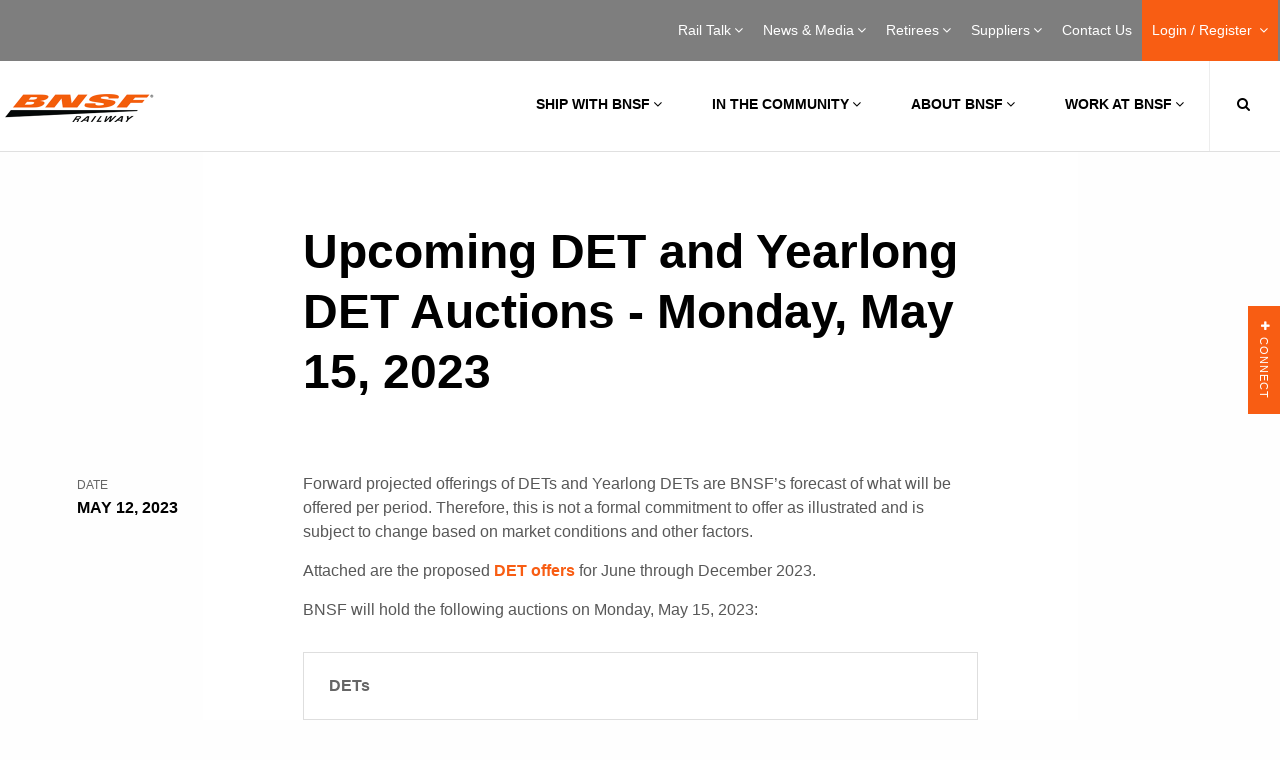

--- FILE ---
content_type: text/html; charset=UTF-8
request_url: http://www.bnsf.com/news-media/customer-notifications/notification.page?notId=upcoming-det-and-yearlong-det-auctions-monday-may-15-2023
body_size: 117422
content:
<!DOCTYPE html>
<!DOCTYPE HTML><html>
   <head>
      <meta http-equiv="Content-Type" content="text/html; charset=UTF-8">
      <title>Upcoming DET and Yearlong DET Auctions - Monday, May 15, 2023 | Marketing News | BNSF</title>
      <!--grid-layout--><!--ls:begin[stylesheet]-->
      <style type="text/css">
  
  .iw_container
  {
    max-width:800px !important;
    margin-left: auto !important;
    margin-right: auto !important;
  }
  .iw_stretch
  {
    min-width: 100% !important;
  }
</style><script type="text/javascript">
// script to add keyup event and make escape functional to exit from preview
// only if it is a preview environment.
var frame = window.frameElement;
if (frame && frame.src.indexOf("/iw-preview") != -1) {
	document.addEventListener("DOMContentLoaded", function () {
		document.body.addEventListener("keyup", function (event) {
				var key = event.keyCode;
				if (key === 27) {
					frame.parentElement.ownerDocument.dispatchEvent(new KeyboardEvent('keyup', {keyCode: key}));
				}
			});
		});
	}
	</script><script type="text/javascript">
    // A simplified version of AjaxRequest.class.js
    // So component events doesn't require to add AjaxRequest.class.js as resources
    // TODO: Keep it in the same files as embedded-layout.page.xml in POC, we can consider to move it to another file or not later
    // TODO: Need to maintain a dependency to the extenal files it references
    
    AjaxCall.METHOD_POST = 'POST';
    AjaxCall.METHOD_GET  = 'GET';
    AjaxCall.ACTIVEX_MSXML2_XMLHTTP = 'Msxml2.XMLHTTP';
    AjaxCall.ACTIVEX_LEGACY_XMLHTTP = 'Microsoft.XMLHTTP';
    AjaxCall.CONTENT_TYPE_URL_ENCODED = 'application/x-www-form-urlencoded';
    AjaxCall.CONTENT_TYPE = 'Content-Type';
    AjaxCall.DELIM_QS = '?';
    AjaxCall.DELIM_PARAM = '&';
    AjaxCall.DELIM_KEY_VALUE = '=';
    AjaxCall.READY_STATE_COMPLETE      = 4;
    AjaxCall.STATUS_OK        = 200;
    AjaxCall.STATUS_NOT_FOUND = 404;
    AjaxCall.ERROR_CREATE_REQUEST = 'Unable to create ActiveX XMLHttpRequest.'
    AjaxCall.ERROR_REQUEST_STATE = 'Error in XMLHttpRequest [$code/$text]';

    /**
     * Constructor creates an encapsulated XMLHttpRequest object. Both parameters
     * to the constructor are optional, and may be configured later.
     *
     * @param url             the url to which the request is sent
     * @param handlerFunction the function to invoke and pass the response
     *                        xml dom and the response text
     * @param errorHandlerFunction the function to invoke and pass as argument errorHandlerFunction(request) the entire HTTPXMLRequest instance to
     *                        when the AJAX request failed, for most cases
     * @param method          HTTP method: POST or GET
     * @param isDebugMode     indicator for debug mode
     */
    function AjaxCall(url, handlerFunction, errorHandlerFunction, method, isDebugMode)
    {
      this.mUrl          = url;
      this.mHandler      = handlerFunction;
      this.mErrorHandler = errorHandlerFunction;
      this.mMethod       = method;
      this.mDebug        = isDebugMode;
      
      this.mMethod = (this.mMethod == null) ? this.mMethod = AjaxCall.METHOD_POST : this.mMethod;
      this.mDebug = (this.mDebug == null) ? this.mDebug = false : this.mDebug;

      this.mAsynchronous = true;

      this.mContentType = null;
      this.mRequestBody = null;

      this.mParams = new Array();
      this.mComponentId = null;
    }

   /**
    * Sets a request parameter. The key and value are automatically url-encoded.
    *
    * @param key   the request parameter key
    * @param value the request parameter value
    * @return a self-reference for method chaining
    */
    AjaxCall.prototype.setParameter = function(key, value)
    {
      this.mParams[this.mParams.length] = encodeURIComponent(key)
          + AjaxCall.DELIM_KEY_VALUE + encodeURIComponent(value);
      return this;
    }

   /**
    * Sets a request body
    *
    * @param value the request body value
    * @return a self-reference for method chaining
    */
    AjaxCall.prototype.setBody = function(value)
    {
      this.mRequestBody = value;
      return this;
    }

   /**
    * Sets a component id
    *
    * @param componentId   the component id
    * @return a self-reference for method chaining
    */
    AjaxCall.prototype.setComponentId = function(componentId)
    {
      this.mComponentId = componentId;
      return this;
    }

    /**
     * Submits the request to the url using the data configured in the object.
     */
    AjaxCall.prototype.submit = function()
    {
      var request = null;

      // INSTANTIATE THE XMLHttpRequest
      if (window.XMLHttpRequest)
      {
        request = new XMLHttpRequest();
      }

      // SET THE READY STATE CHANGE HANDLER

      // cannot reference object member from the anonymous function
      var handlerFunction  = this.mHandler;
      var errorHandlerFunction = this.mErrorHandler;
      var showResponseText = this.mDebug;
      var componentId  = this.mComponentId;
      
      
      /**
       * Triggered when there is a handler for the response
       */
      var readyStateChangeFunction = function() {
        if (AjaxCall.READY_STATE_COMPLETE == request.readyState)
        {
          if (AjaxCall.STATUS_OK == request.status)
          {
            if (showResponseText)
            {
              window.open().document.write('<xmp>' + request.responseText + '</xmp>');
            }

            if (handlerFunction) // only invoke if defined
            {
              handlerFunction(request.responseXML, request.responseText, request, componentId);
            }
          }
          else
          {
            if(errorHandlerFunction)
            {
              errorHandlerFunction(request);
            }
            else
            {
              alert(AjaxCall.ERROR_REQUEST_STATE
                .replace(/\$code/, request.status)
                .replace(/\$text/, request.statusText));
            }
          }
        }
      }

      // PREPARE THE REQUEST PROPERTIES AND ANY DEFAULTS
      
      var url    = this.mUrl;
      var body   = this.mRequestBody;
      var type   = this.mContentType;
      var params = this.mParams.join(AjaxCall.DELIM_PARAM);

      // if no parameters are set, then there is no need to dispatch them
      if (params.length > 0)
      {
        var paramDelim = (0 > url.indexOf("?"))   // if a url already has a query
                       ? AjaxCall.DELIM_QS     // string delimiter (?), use an
                       : AjaxCall.DELIM_PARAM  // ampersand (&) instead

        if (body != null)      // User-set request body, all params go in
        {                      // the query string for both POST and GET.
          url += paramDelim + params;
        }
        else                   // no request body
        {
          if (this.mMethod == AjaxCall.METHOD_GET)
          {
            url += paramDelim + params;
          }
          else
          {
            body = params;

            if (type == null)  // assign default if no type is set
            {
              type = AjaxCall.CONTENT_TYPE_URL_ENCODED;
            }
          }
        }
      }

      // SUBMIT THE REQUEST
      if(this.mAsynchronous)
      {
        if(this.mHandler != null || ( this.mHandler == null && this.mDebug == true) ) // no need to fire a handler if it was null in the first place. FF issue.
        {
          request.onreadystatechange = readyStateChangeFunction;
        }
      }

      request.open(this.mMethod, url, this.mAsynchronous);

      if (type != null)
      {
        request.setRequestHeader(AjaxCall.CONTENT_TYPE, type);
      }

      request.send(body);

      return request;
    }
    </script><script type="text/javascript">
    // Scripts to handle the flow to update components based on the action
    // TODO: Keep it in the same files as embedded-layout.page.xml in POC, we can consider to move it to another file or not later
    // TODO: Need to maintain a dependency to the extenal files it references

    const IW_PREVIEW_HOST_NAME = "iw-preview";
    const INSTRUCTION_TYPE_UPDATE_PAGE_PARAMETER = "update_page_parameter";
    const INSTRUCTION_TYPE_REFRESH_COMPONENT = "refresh_component";
    
    var invokeActionURL = "/site/bnsf/page/news-media/component/$componentId/datum/$datumId/eventAction/$eventActionId/invokeAction.action";
    var componentRenderURL = "/bnsf/news-media/customer-notifications/notification/$componentId.async.RENDER";
    var variantId = "";
    var siteApplicationType = "java";
    var updatePageParameterMap = [];

    //boolean to check if valid json string
    function parseJSON(str) {
      try 
      {
        var parsedJSON = JSON.parse(str.trim());
        if (parsedJSON) {
		      if (typeof parsedJSON === "object") {
			      return parsedJSON;
		      }
        }
      }
      catch (e) 
      {
        return null;
      }

      return null;
    }

    // currently it only support in runtime server
    // and it always return all componentId from the page
    // this is called from component, and needs to pass in the 
    // componentId(it can its id or other component id) and 
    // datumId (the datum id of a ComponentEventAction datum)
    function invokeAction(componentId, datumId, eventActionId, eventData) {

      //If the Site is .NET type, do not trigger invokeAction call
      if(siteApplicationType != null && siteApplicationType == "dotnet")
      {
        return;
      }
      var url = invokeActionURL.replace(/\$componentId/, componentId).replace(/\$datumId/, datumId).replace(/\$eventActionId/, eventActionId);
      var request = new AjaxCall(url, handleComponentList, handleAjaxError, AjaxCall.METHOD_POST, false);
      var requestBody = {};

      var pageParametersMapJson = {};
      for (var key in updatePageParameterMap ) {
        pageParametersMapJson[key] = updatePageParameterMap[key];
      }

      if (eventData) 
      {
        requestBody = parseJSON(eventData);
        if (requestBody !== null) {
          requestBody.PageParameters = pageParametersMapJson;
          request.setBody(JSON.stringify(requestBody));
          request.submit();
        }
        else {
          console.error("Invalid JSON for EventData");
        }
      }
      else {
        requestBody.EventData = {};
        requestBody.PageParameters = pageParametersMapJson;
        request.setBody(JSON.stringify(requestBody));
        request.submit();
      }

    }
    
    // Handler for the response returned from invokeAction.action Ajax call
    // retrieve the information from the response and trigger another Ajax call to refresh the component
    function handleComponentList(xmlDoc, text) {
      var invokeActionResponse = JSON.parse(text);      
      
      if(invokeActionResponse.actionResults && Array.isArray(invokeActionResponse.actionResults)) {
        var componentIdList = [];
        
        for (var actionResult of invokeActionResponse.actionResults ) {
          if(actionResult.instructionType && actionResult.instructionType === INSTRUCTION_TYPE_UPDATE_PAGE_PARAMETER) {
            updatePageParameterMap = [];
            if(actionResult.objects) {
              var keys = Object.keys(actionResult.objects);
              if(keys && Array.isArray(keys)) {
                for (var key of keys ) {
                  updatePageParameterMap[key] = actionResult.objects[key];
                }
              }
            }
          } else if(actionResult.instructionType && actionResult.instructionType === INSTRUCTION_TYPE_REFRESH_COMPONENT) {
            if(actionResult.objects && actionResult.objects.objectIds && Array.isArray(actionResult.objects.objectIds)) {
              for (var componentId of actionResult.objects.objectIds ) {
                componentIdList.push(componentId);
              }
            }
          }
        }
        
        if(Object.keys(updatePageParameterMap).length > 0 && componentIdList.length > 0) {
          for (var componentId of componentIdList ) {
            var url = componentRenderURL.replace(/\$componentId/, componentId);
            var request = new AjaxCall(url, handleComponentRefresh, handleAjaxError, AjaxCall.METHOD_GET, false);
            request.setComponentId(componentId);
            if(url.includes(IW_PREVIEW_HOST_NAME)){
              request.setParameter("variantId", variantId);
            }
            for (var key in updatePageParameterMap ) {
              request.setParameter(key, updatePageParameterMap[key]);
            }
        
            request.submit();
          }
        }
      }
    }
    
    // Handler for the response returned from component .async.render Ajax call
    // retrieve the response and updated the div containing the componendid
    function handleComponentRefresh(xmlDoc, text, request, componentId) {
      var componentElem = document.getElementById("iw_comp" + componentId);      
      componentElem.innerHTML = text;
      // explicitly recreate script elements to ensure they are executed
      const sources = componentElem.querySelectorAll("script");
      sources.forEach(source => {
        const target = document.createElement('script');
        // add contents of element if it exists
        if(source.innerHTML) target.innerHTML = source.innerHTML;
        // copy all attributes
        [...source.attributes].forEach(attr => { target.setAttribute(attr.nodeName ,attr.nodeValue) });
        source.after(target);
        // remove original element when done
        source.remove();
      });
    }
    
    // Error handler for Ajax call
    function handleAjaxError(request) {
      var url = new URL(request.responseURL);
      
      // temporary show mssage as the service is not available in iw-preview yet
      if(url.pathname.includes(IW_PREVIEW_HOST_NAME)){
        alert("The service is not available in /iw-preview");
      } else {
        alert(AjaxCall.ERROR_REQUEST_STATE
          .replace(/\$code/, request.status)
          .replace(/\$text/, request.statusText));
      }      
    }
    
    </script><link rel="stylesheet" type="text/css" href="/iwov-resources/grid/foundation/6.6.3/foundation.min.css">
      <link rel="stylesheet" type="text/css" href="/iwov-resources/ui-frameworks/foundation/6.6.3/css/foundation.min.css">
      <link rel="stylesheet" type="text/css" href="/iwov-resources/ui-frameworks/foundation/6.6.3/css/foundation.css">
      <!--ls:end[stylesheet]--><!--ls:begin[canonical]--><!--ls:end[canonical]--><!--ls:begin[script]--><script type="text/javascript" src="/iwov-resources/scripts/jQuery/jquery.min.js"></script><script type="text/javascript" src="/iwov-resources/ui-frameworks/foundation/6.6.3/js/vendor/foundation.js"></script><script type="text/javascript" src="/iwov-resources/ui-frameworks/foundation/6.6.3/js/vendor/foundation.min.js"></script>
      <!--ls:end[script]--><!--ls:begin[meta-keywords]--><meta name="keywords" content="">
      <!--ls:end[meta-keywords]--><!--ls:begin[meta-description]-->
      <meta name="description" content="">
      <!--ls:end[meta-description]--><!--ls:begin[custom-meta-data]-->
      <meta name="viewport" content="width=device-width, initial-scale=1.0, maximum-scale=1.0">
      <!--ls:end[custom-meta-data]--><!--ls:begin[meta-vpath]-->
      <meta name="vpath" content="">
      <!--ls:end[meta-vpath]--><!--ls:begin[meta-page-locale-name]-->
      <meta name="page-locale-name" content="">
      <!--ls:end[meta-page-locale-name]--><!--ls:begin[stylesheet]-->
      <link rel="stylesheet" href="/css/print.css" type="text/css" data-ocde-desktop_or_tablet_or_phone="show">
      <!--ls:end[stylesheet]--><!--ls:begin[stylesheet]-->
      <link rel="stylesheet" href="/css/style.min.css" type="text/css" data-ocde-desktop_or_tablet_or_phone="show">
      <!--ls:end[stylesheet]--><!--ls:begin[stylesheet]-->
      <link rel="stylesheet" href="/css/notifications-library.css" type="text/css" data-ocde-desktop_or_tablet_or_phone="show">
      <!--ls:end[stylesheet]--><!--ls:begin[stylesheet]-->
      <link rel="stylesheet" href="/css/bnsf-custom.css" type="text/css" data-ocde-desktop_or_tablet_or_phone="show">
      <!--ls:end[stylesheet]--><!--ls:begin[script]--><script src="/js/gtm.js" type="text/javascript" data-ocde-desktop_or_tablet_or_phone="show"></script>
      <!--ls:end[script]--><!--ls:begin[script]--><script src="/js/jquery.min.js" type="text/javascript" data-ocde-desktop_or_tablet_or_phone="show"></script>
      <!--ls:end[script]--><!--ls:begin[script]--><script src="/js/siteanalyze_25317.js" type="text/javascript" data-ocde-desktop_or_tablet_or_phone="show"></script>
      <!--ls:end[script]--><!--ls:begin[script]--><script src="/js/analytics.js" type="text/javascript" data-ocde-desktop_or_tablet_or_phone="show"></script>
      <!--ls:end[script]--><!--ls:begin[script]--><script src="/js/custnots.js" type="text/javascript" data-ocde-desktop_or_tablet_or_phone="show"></script>
      <!--ls:end[script]--><!--ls:begin[script]--><script src="/js/fbevents.js" type="text/javascript" data-ocde-desktop_or_tablet_or_phone="show"></script>
      <!--ls:end[script]--><!--ls:begin[script]--><script src="/js/insight.min.js" type="text/javascript" data-ocde-desktop_or_tablet_or_phone="show"></script>
      <!--ls:end[script]--><!--ls:begin[script]--><script src="/js/source.min.js" type="text/javascript" data-ocde-desktop_or_tablet_or_phone="show"></script>
      <!--ls:end[script]--><!--ls:begin[script]--><script src="/js/sdk.js" type="text/javascript" data-ocde-desktop_or_tablet_or_phone="show"></script>
      <!--ls:end[script]--><!--ls:begin[script]--><script src="/js/counter.js" type="text/javascript" data-ocde-desktop_or_tablet_or_phone="show"></script>
      <!--ls:end[script]--><!--ls:begin[head-injection]--><meta content="IE=edge,chrome=1" http-equiv="X-UA-Compatible"/>
<meta charset="UTF-8"/>

<meta name="viewport" content="target-densitydpi=device-dpi, width=device-width, initial-scale=1, user-scalable=no" id="viewport"/>
<meta name="keywords" content="BNSF, Railroad, Railway, Rail, Trains, Freight, Transportation, Shipping, Intermodal, PTC"/>
<meta content="Website" property="og:type"/>
<meta content="" property="og:url"/>
<meta content="BNSF Railway" property="og:site_name"/>
<meta name="google-site-verification" content="Mz7ejgXWRXlJkoeWjXj3aItEq0k5ZuvZBh7CvJR3u2g" />
<meta name="twitter:card" content="summary_large_image"/>
<meta name="twitter:site" content="@BNSFRailway"/>
<meta content="XXXXXXXXXXXXXXXX" property="fb:app_id"/>
<meta content="28600216" property="fb:admins"/>
<meta name="msapplication-TileColor" content="#ffffff"/>
<meta name="msapplication-TileImage" content="/images/favicons/ms-icon-144x144.png?v=1.0b"/>
<meta name="theme-color" content="#ffffff"/>
<link href="http://gmpg.org/xfn/11" rel="profile"/>
<!--[if lt IE 9]> 
  <script type="text/javascript" src="/js/css3-mediaqueries.js?v=1.0b"></script>
  <script type="text/javascript" src="/js/html5.js?v=1.0b"></script> 
    <![endif]-->
<!--[if IE]> <link rel="stylesheet" type="text/css" media="all" href="/css/ie.css?v=1.0b" /> <![endif]-->
<!--[if IE 8]> <link rel="stylesheet" type="text/css" media="all" href="/css/ie8.css?v=1.0b" /> <![endif]-->

<link href="/favicon.ico?v=1.0b" rel="shortcut icon" type="image/x-icon"/> 
  
 <!-- BEGIN Additional Header Code --> 



<!-- Universal Analytics -->
<script>
  (function(i,s,o,g,r,a,m){i['GoogleAnalyticsObject']=r;i[r]=i[r]||function(){
  (i[r].q=i[r].q||[]).push(arguments)},i[r].l=1*new Date();a=s.createElement(o),
  m=s.getElementsByTagName(o)[0];a.async=1;a.src=g;m.parentNode.insertBefore(a,m)
  })(window,document,'script','https://www.google-analytics.com/analytics.js','ga');

  ga('create', 'UA-17215983-1', 'auto');
  ga('send', 'pageview');
</script>


<!-- Google Tag Manager -->
<script>(function(w,d,s,l,i){w[l]=w[l]||[];w[l].push({'gtm.start':
new Date().getTime(),event:'gtm.js'});var f=d.getElementsByTagName(s)[0],
j=d.createElement(s),dl=l!='dataLayer'?'&l='+l:'';j.async=true;j.src=
'https://www.googletagmanager.com/gtm.js?id='+i+dl;f.parentNode.insertBefore(j,f);
})(window,document,'script','dataLayer','GTM-MBC4GCT');</script>
<!-- End Google Tag Manager -->

<!-- Google Tag Manager -->
<script>(function(w,d,s,l,i){w[l]=w[l]||[];w[l].push({'gtm.start':
new Date().getTime(),event:'gtm.js'});var f=d.getElementsByTagName(s)[0],
j=d.createElement(s),dl=l!='dataLayer'?'&l='+l:'';j.async=true;j.src=
'https://www.googletagmanager.com/gtm.js?id='+i+dl;f.parentNode.insertBefore(j,f);
})(window,document,'script','dataLayer','GTM-NK4MMT8');</script>
<!-- End Google Tag Manager -->

<!--BNSF Google Tag Manager -->
<!-- Google Tag Manager -->
<script>(function(w,d,s,l,i){w[l]=w[l]||[];w[l].push({'gtm.start':
new Date().getTime(),event:'gtm.js'});var f=d.getElementsByTagName(s)[0],
j=d.createElement(s),dl=l!='dataLayer'?'&l='+l:'';j.async=true;j.src=
'https://www.googletagmanager.com/gtm.js?id='+i+dl;f.parentNode.insertBefore(j,f);
})(window,document,'script','dataLayer','GTM-PFQRVLR2');</script>
<!-- End Google Tag Manager -->
  

<!--Ag Campaign script for Bea Silva 8/18/2016  -->
<script type="text/javascript">var ssaUrl = ('https:' == document.location.protocol ? 'https://' : 'http://') + 'pixel.sitescout.com/iap/bc99abc9bc60fdef';new Image().src = ssaUrl;</script>


<!-- Facebook Pixel code added 12/05/2016 jcondit -->
<!-- Facebook Pixel Code -->
<script>
!function(f,b,e,v,n,t,s){if(f.fbq)return;n=f.fbq=function(){n.callMethod?
n.callMethod.apply(n,arguments):n.queue.push(arguments)};if(!f._fbq)f._fbq=n;
n.push=n;n.loaded=!0;n.version='2.0';n.queue=[];t=b.createElement(e);t.async=!0;
t.src=v;s=b.getElementsByTagName(e)[0];s.parentNode.insertBefore(t,s)}(window,
document,'script','https://connect.facebook.net/en_US/fbevents.js');
fbq('init', '217518165341785');
fbq('track', 'PageView');
</script>
<noscript><img height="1" width="1" style="display:none"
src="https://www.facebook.com/tr?id=217518165341785&ev=PageView&noscript=1"
/></noscript>
<!-- DO NOT MODIFY -->
<!-- Facebook Pixel Code Adding View Content Code Per Stephen Manning 4-18-2017-->
<script>
// ViewContent
// Track key page views (ex: product page, landing page or article)
fbq('track', 'ViewContent');
</script>
<!-- End FB View Content Script -->
<!-- End Facebook Pixel Code -->



<!-- END Additional Header Code --> 
  
 <meta content="IE=edge,chrome=1" http-equiv="X-UA-Compatible"/>
<meta charset="UTF-8"/>

<meta name="viewport" content="target-densitydpi=device-dpi, width=device-width, initial-scale=1, user-scalable=no" id="viewport"/>
<meta name="keywords" content="BNSF, Railroad, Railway, Rail, Trains, Freight, Transportation, Shipping, Intermodal, PTC"/>
<meta content="Website" property="og:type"/>
<meta content="" property="og:url"/>
<meta content="BNSF Railway" property="og:site_name"/>
<meta name="google-site-verification" content="Mz7ejgXWRXlJkoeWjXj3aItEq0k5ZuvZBh7CvJR3u2g" />
<meta name="twitter:card" content="summary_large_image"/>
<meta name="twitter:site" content="@BNSFRailway"/>
<meta content="XXXXXXXXXXXXXXXX" property="fb:app_id"/>
<meta content="28600216" property="fb:admins"/>
<meta name="msapplication-TileColor" content="#ffffff"/>
<meta name="msapplication-TileImage" content="/images/favicons/ms-icon-144x144.png?v=1.0b"/>
<meta name="theme-color" content="#ffffff"/>
<link href="http://gmpg.org/xfn/11" rel="profile"/>
<!--[if lt IE 9]> 
  <script type="text/javascript" src="/js/css3-mediaqueries.js?v=1.0b"></script>
  <script type="text/javascript" src="/js/html5.js?v=1.0b"></script> 
    <![endif]-->
<!--[if IE]> <link rel="stylesheet" type="text/css" media="all" href="/css/ie.css?v=1.0b" /> <![endif]-->
<!--[if IE 8]> <link rel="stylesheet" type="text/css" media="all" href="/css/ie8.css?v=1.0b" /> <![endif]-->

<link href="/favicon.ico?v=1.0b" rel="shortcut icon" type="image/x-icon"/> 
  
 <!-- BEGIN Additional Header Code --> 



<!-- Universal Analytics -->
<script>
  (function(i,s,o,g,r,a,m){i['GoogleAnalyticsObject']=r;i[r]=i[r]||function(){
  (i[r].q=i[r].q||[]).push(arguments)},i[r].l=1*new Date();a=s.createElement(o),
  m=s.getElementsByTagName(o)[0];a.async=1;a.src=g;m.parentNode.insertBefore(a,m)
  })(window,document,'script','https://www.google-analytics.com/analytics.js','ga');

  ga('create', 'UA-17215983-1', 'auto');
  ga('send', 'pageview');
</script>


<!-- Google Tag Manager -->
<script>(function(w,d,s,l,i){w[l]=w[l]||[];w[l].push({'gtm.start':
new Date().getTime(),event:'gtm.js'});var f=d.getElementsByTagName(s)[0],
j=d.createElement(s),dl=l!='dataLayer'?'&l='+l:'';j.async=true;j.src=
'https://www.googletagmanager.com/gtm.js?id='+i+dl;f.parentNode.insertBefore(j,f);
})(window,document,'script','dataLayer','GTM-MBC4GCT');</script>
<!-- End Google Tag Manager -->

<!-- Google Tag Manager -->
<script>(function(w,d,s,l,i){w[l]=w[l]||[];w[l].push({'gtm.start':
new Date().getTime(),event:'gtm.js'});var f=d.getElementsByTagName(s)[0],
j=d.createElement(s),dl=l!='dataLayer'?'&l='+l:'';j.async=true;j.src=
'https://www.googletagmanager.com/gtm.js?id='+i+dl;f.parentNode.insertBefore(j,f);
})(window,document,'script','dataLayer','GTM-NK4MMT8');</script>
<!-- End Google Tag Manager -->

<!--BNSF Google Tag Manager -->
<!-- Google Tag Manager -->
<script>(function(w,d,s,l,i){w[l]=w[l]||[];w[l].push({'gtm.start':
new Date().getTime(),event:'gtm.js'});var f=d.getElementsByTagName(s)[0],
j=d.createElement(s),dl=l!='dataLayer'?'&l='+l:'';j.async=true;j.src=
'https://www.googletagmanager.com/gtm.js?id='+i+dl;f.parentNode.insertBefore(j,f);
})(window,document,'script','dataLayer','GTM-PFQRVLR2');</script>
<!-- End Google Tag Manager -->
  

<!--Ag Campaign script for Bea Silva 8/18/2016  -->
<script type="text/javascript">var ssaUrl = ('https:' == document.location.protocol ? 'https://' : 'http://') + 'pixel.sitescout.com/iap/bc99abc9bc60fdef';new Image().src = ssaUrl;</script>


<!-- Facebook Pixel code added 12/05/2016 jcondit -->
<!-- Facebook Pixel Code -->
<script>
!function(f,b,e,v,n,t,s){if(f.fbq)return;n=f.fbq=function(){n.callMethod?
n.callMethod.apply(n,arguments):n.queue.push(arguments)};if(!f._fbq)f._fbq=n;
n.push=n;n.loaded=!0;n.version='2.0';n.queue=[];t=b.createElement(e);t.async=!0;
t.src=v;s=b.getElementsByTagName(e)[0];s.parentNode.insertBefore(t,s)}(window,
document,'script','https://connect.facebook.net/en_US/fbevents.js');
fbq('init', '217518165341785');
fbq('track', 'PageView');
</script>
<noscript><img height="1" width="1" style="display:none"
src="https://www.facebook.com/tr?id=217518165341785&ev=PageView&noscript=1"
/></noscript>
<!-- DO NOT MODIFY -->
<!-- Facebook Pixel Code Adding View Content Code Per Stephen Manning 4-18-2017-->
<script>
// ViewContent
// Track key page views (ex: product page, landing page or article)
fbq('track', 'ViewContent');
</script>
<!-- End FB View Content Script -->
<!-- End Facebook Pixel Code -->



<!-- END Additional Header Code --> 
  
<!--ls:end[head-injection]--><!--ls:begin[tracker-injection]--><!--ls:end[tracker-injection]--><!--ls:begin[script]--><!--ls:end[script]--><!--ls:begin[script]--><!--ls:end[script]--></head>
   <body><!--ls:begin[body]-->
      <div class="container constrained full"><div class="iw_section" id="sectionk5hqngkd">
 <div class="grid-x iw_row iw_stretch" id="rowk5hqngke">
  <div class="cell iw_columns large-12" id="colk5hqngkf">
   <div class="iw_component" id="iw_comp1582650110666">
    <style>#iw_comp1579239883164{}</style><header class="main-header solid-background" style="border-bottom: solid 1px #e0e0e0;">
   <nav class="secondary">
      <div class="constrained">
         <ul class="top-level-nav right">
            <li class="has-mega-menu"><a title="Rail Talk" href="/news-media/railtalk/index.html?utm_source=bnsfdotcom&amp;utm_medium=dotcom_menu&amp;utm_campaign=rt_general&amp;utm_content=railtalk_landing#category-all">Rail Talk<span class="fa fa-plus"></span><span class="fa fa-times"></span><span class="arrow"></span></a><div class="mega-menu">
                  <div class="sub-menu-right init">
                     <h2>Rail Talk</h2><p>Highlighting our commitment to safety, service, communities and our heritage.</p><a title="Rail Talk" href="/news-media/railtalk/index.html?utm_source=bnsfdotcom&amp;utm_medium=dotcom_menu&amp;utm_campaign=rt_general&amp;utm_content=railtalk_landing#category-all">Rail Talk</a></div>
                  <div class="sub-menu-left">
                     <div class="sub-menu-left-inner right">
                        <ul>
                           <li><a title="Rail Talk" href="/news-media/railtalk/index.html?utm_source=bnsfdotcom&amp;utm_medium=dotcom_menu&amp;utm_campaign=rt_general&amp;utm_content=railtalk_landing#category-all">Rail Talk Overview
                                 													</a></li>
                           <li class="has-sub-menu-right"><a title="Safety" href="/news-media/railtalk/safety/index.html#category-safety">Safety<span class="fa fa-angle-right"></span></a><div class="sub-menu-right init-style">
                                 <h2>Safety</h2><p>At BNSF, nothing is more important than safety. Here we highlight stories centered on our safety culture and why it is ingrained in everything we do.</p><a title="Safety" href="/news-media/railtalk/safety/index.html#category-safety">
                                    															LEARN MORE
                                    															</a></div>
                           </li>
                           <li class="has-sub-menu-right"><a title="Service" href="/news-media/railtalk/service/index.html#category-service">Service<span class="fa fa-angle-right"></span></a><div class="sub-menu-right init-style">
                                 <h2>Service</h2><p>BNSF plays a vital role in our economy&rsquo;s supply chain, moving freight across our nation every day. Here we explore how our investments and innovations enable the reliable and efficient delivery of freight.</p><a title="Service" href="/news-media/railtalk/service/index.html#category-service">
                                    															LEARN MORE
                                    															</a></div>
                           </li>
                           <li class="has-sub-menu-right"><a title="Innovation" href="/news-media/railtalk/innovation/index.html#category-innovation">Innovation<span class="fa fa-angle-right"></span></a><div class="sub-menu-right init-style">
                                 <h2>Innovation</h2><p>BNSF is forever proud of its heritage and history, and we combine that with a never-ending drive to explore new technologies and approaches where appropriate to enhance safety and efficiency. These stories highlight some of our favorite examples of how we apply innovation to railroading.</p><a title="Innovation" href="/news-media/railtalk/innovation/index.html#category-innovation">
                                    															LEARN MORE
                                    															</a></div>
                           </li>
                           <li class="has-sub-menu-right"><a title="People" href="/news-media/railtalk/our-people/index.html#category-people">People<span class="fa fa-angle-right"></span></a><div class="sub-menu-right init-style">
                                 <h2>People</h2><p>Railroading is a big world filled with impressive and interesting people. In these stories you'll meet some of the thousands of diverse, talented, and dedicated employees who do their part to keep freight moving for our customers.</p><a title="People" href="/news-media/railtalk/our-people/index.html#category-people">
                                    															LEARN MORE
                                    															</a></div>
                           </li>
                           <li class="has-sub-menu-right"><a title="Community " href="/news-media/railtalk/community/index.html#category-community">Community <span class="fa fa-angle-right"></span></a><div class="sub-menu-right init-style">
                                 <h2>Community </h2><p>BNSF doesn&rsquo;t just move freight; we connect with people and communities along the way. Here we focus on topics that illustrate our commitment to where we live and work.</p><a title="Community " href="/news-media/railtalk/community/index.html#category-community">
                                    															LEARN MORE
                                    															</a></div>
                           </li>
                           <li class="has-sub-menu-right"><a title="Heritage" href="/news-media/railtalk/heritage/index.html#category-heritage">Heritage<span class="fa fa-angle-right"></span></a><div class="sub-menu-right init-style">
                                 <h2>Heritage</h2><p>For nearly 175 years, BNSF has been safely and efficiently transporting freight and helping shape our country's history. Here we demonstrate how BNSF's legacy makes us confident in our future.</p><a title="Heritage" href="/news-media/railtalk/heritage/index.html#category-heritage">
                                    															LEARN MORE
                                    															</a></div>
                           </li>
                        </ul>
                     </div>
                     <div class="clear"></div>
                  </div>
                  <div class="clear"></div>
               </div>
            </li>
            <li class="has-mega-menu"><a title="News &amp; Media" href="/news-media/index.page">News &amp; Media<span class="fa fa-plus"></span><span class="fa fa-times"></span><span class="arrow"></span></a><div class="mega-menu">
                  <div class="sub-menu-right init">
                     <h2>News &amp; Media</h2><p>Welcome to the BNSF newsroom. Here, you&rsquo;ll find news releases, customer notifications and media assets available for use by news organizations.&nbsp;</p><a title="News &amp; Media" href="/news-media/index.page">News &amp; Media</a></div>
                  <div class="sub-menu-left">
                     <div class="sub-menu-left-inner right">
                        <ul>
                           <li><a title="News &amp; Media" href="/news-media/index.page">News &amp; Media Overview
                                 													</a></li>
                           <li class="has-sub-menu-right"><a title="News Releases" href="/news-media/news-releases/library.page">News Releases<span class="fa fa-angle-right"></span></a><div class="sub-menu-right init-style">
                                 <h2>News Releases</h2><p>Stay current with what BNSF is doing to operate a safe rail network, on our network, in the communities through which we operate and the services we offer.</p><a title="News Releases" href="/news-media/news-releases/library.page">
                                    															LEARN MORE
                                    															</a></div>
                           </li>
                           <li class="has-sub-menu-right"><a title="Customer Notifications" href="/news-media/customer-notifications/library.page">Customer Notifications<span class="fa fa-angle-right"></span></a><div class="sub-menu-right">
                                 <h2><a title="Customer Notifications" href="/news-media/customer-notifications/library.page">Customer Notifications Overview<span class="fa fa-angle-right"></span></a></h2>
                                 <div class="sub-menu-right-group">
                                    <ul>
                                       <li><a title="Network Update" href="/news-media/customer-notifications/library.page?type=network">Network Update</a></li>
                                       <li><a title="Service Advisories" href="/news-media/customer-notifications/library.page?type=service">Service Advisories</a></li>
                                       <li><a title="Marketing News" href="/news-media/customer-notifications/library.page?type=marketing">Marketing News</a></li>
                                       <li><a title="Facility Updates" href="/news-media/customer-notifications/library.page?type=facility">Facility Updates</a></li>
                                       <li><a title="bnsf.com Updates" href="/news-media/customer-notifications/library.page?type=bnsf">bnsf.com Updates</a></li>
                                       <li><a title="Customer Letters" href="/news-media/customer-notifications/library.page?type=customer">Customer Letters</a></li>
                                       <li><a title="Pricing Updates" href="https://customer.bnsf.com/plan/pricing/Pages/default.aspx">Pricing Updates</a></li>
                                    </ul>
                                 </div>
                              </div>
                           </li>
                        </ul>
                     </div>
                     <div class="clear"></div>
                  </div>
                  <div class="clear"></div>
               </div>
            </li>
            <li class="has-mega-menu"><a title="Retirees" href="/retirees/index.page">Retirees<span class="fa fa-plus"></span><span class="fa fa-times"></span><span class="arrow"></span></a><div class="mega-menu">
                  <div class="sub-menu-right init">
                     <h2>Retirees</h2><p>Retirees may not work at BNSF any longer, but many are active in their communities and play an important role as unofficial ambassadors for BNSF.</p>
<p>Check this site for information about benefits and retirement plans.</p><a title="Retirees" href="/retirees/index.page">Retirees</a></div>
                  <div class="sub-menu-left">
                     <div class="sub-menu-left-inner right">
                        <ul>
                           <li><a title="Retirees" href="/retirees/index.page">Retirees Overview
                                 													</a></li>
                           <li class="has-sub-menu-right"><a title="BNSF Alumni Association" href="/retirees/alumni.page">BNSF Alumni Association<span class="fa fa-angle-right"></span></a><div class="sub-menu-right init-style">
                                 <h2>BNSF Alumni Association</h2><p>We all have one thing in common: we worked at BNSF Railway or one of its predecessor railroads.</p><a title="BNSF Alumni Association" href="/retirees/alumni.page">
                                    															LEARN MORE
                                    															</a></div>
                           </li>
                        </ul>
                     </div>
                     <div class="clear"></div>
                  </div>
                  <div class="clear"></div>
               </div>
            </li>
            <li class="has-mega-menu"><a title="Suppliers" href="/suppliers/index.page">Suppliers<span class="fa fa-plus"></span><span class="fa fa-times"></span><span class="arrow"></span></a><div class="mega-menu">
                  <div class="sub-menu-right init">
                     <h2>Suppliers</h2><p>BNSF purchases material and service items from an extensive list of sources. We seek to acquire quality goods and services at the lowest total cost of ownership by working resourcefully, efficiently, effectively and ethically with both current and prospective suppliers.</p><a title="Suppliers" href="/suppliers/index.page">Suppliers</a></div>
                  <div class="sub-menu-left">
                     <div class="sub-menu-left-inner right">
                        <ul>
                           <li><a title="Suppliers" href="/suppliers/index.page">Suppliers Overview
                                 													</a></li>
                           <li class="has-sub-menu-right"><a title="Supplier Relationship" href="/suppliers/supplier-relationship.page">Supplier Relationship<span class="fa fa-angle-right"></span></a><div class="sub-menu-right init-style">
                                 <h2>Supplier Relationship</h2><p>Learn more about what it means to do business with BNSF and the process we use for working with suppliers.</p><a title="Supplier Relationship" href="/suppliers/supplier-relationship.page">
                                    															LEARN MORE
                                    															</a></div>
                           </li>
                           <li class="has-sub-menu-right"><a title="Supplier Contacts" href="/suppliers/contact-us.page">Supplier Contacts<span class="fa fa-angle-right"></span></a><div class="sub-menu-right init-style">
                                 <h2>Supplier Contacts</h2><p>Use this page to find the right person at BNSF to answer your supplier questions.</p><a title="Supplier Contacts" href="/suppliers/contact-us.page">
                                    															LEARN MORE
                                    															</a></div>
                           </li>
                        </ul>
                     </div>
                     <div class="clear"></div>
                  </div>
                  <div class="clear"></div>
               </div>
            </li>
            <li><a href="/about-bnsf/contact-us/" title="Contact Us">Contact Us<span class="spacer" data-title="Contact Us"></span></a></li>
            <li class="login-button"><a href="#" title="Login / Register" class="prevent-default">Login / Register <span class="fa fa-plus"></span><span class="fa fa-times"></span><span class="arrow"></span></a><div class="login-menu">
                  <div class="constrained wide">
                     <div class="login-menu-block right">
                        <h3>Employees</h3>
                        <p>Log in to the Employee Portal to access safety rulebooks, pay and benefits information,
                           sign up for training opportunities and more.</p><script type="text/javascript" src="/js/TimeIt_employee.js"></script><br><ul>
                           <li><a href="https://employee.bnsf.com/" title="BNSF Employee Portal">BNSF Classic Employee Portal</a></li>
                           <li><a href="https://links.simpplr.com/?u=https%3A%2F%2Fbnsf-dex--simpplr.vf.force.com%2Fapex%2Fsimpplr__app%3Fu%3D%2F%26sfdc.tabName%3D01rDn000001kJjr" title="BNSF Employee Portal">myBNSF</a></li>
                        </ul><br><p>Don't have the myBNSF App?  Download Now:
                           											<br><br><a href="https://apps.apple.com/us/app/mybnsf/id6450976383" title="Apple Download" style="border-top:0px!important;display:inline;padding:0px;color:white;text-decoration:underline;">Apple Store</a> | <a href="https://play.google.com/store/apps/details?id=com.simpplr.cb.mybnsf&amp;pli=1" title="Android Download" style="border-top:0px!important;display:inline;padding:0px;color:white;text-decoration:underline;">Android Store</a></p>
                     </div>
                     <div class="login-menu-block right">
                        <h3>Suppliers</h3>
                        <p>Log in to get the latest information on your invoices, payments and purchase orders.</p><script type="text/javascript" src="/js/TimeIt_supplier.js"></script><br><ul>
                           <li><a href="https://supplier.bnsf.com/" title="Supplier Portal">Supplier Portal</a></li>
                           <li><a href="/bnsf-resources/pdf/suppliers/supplier-portal-registration-process.pdf" target="_blank" title="How to Register for the Supplier Portal">How to Register for the Supplier Portal</a></li>
                        </ul>
                     </div>
                     <div class="login-menu-block right">
                        <h3>Customers</h3>
                        <p>BNSF's secure customer website enables shipment tracking, bill payment, and more.</p>
                        <div class="timeit comingsoon_alert" data-start="2025-11-21 15:00" data-end="2025-11-22 15:00"><strong>Notice!</strong><br>Scheduled Maintenance on Saturday, November 22nd from 7 am to 3 pm CST with minimum
                           impact. If some applications or functionalities are unavailable, please try after
                           a few mins. Sorry for the inconvenience. </div><script type="text/javascript" src="/js/TimeIt_customer.js"></script><br><ul>
                           <li><a href="https://customer2.bnsf.com/" title="Customer Portal">Customer Portal</a></li>
                           <li><a href="https://custreg.bnsf.com/" title="Register" target="_blank">Customer Registration</a></li>
                        </ul>
                     </div>
                     <div class="clear"></div>
                  </div>
               </div>
            </li>
         </ul>
         <div class="clear"></div>
      </div>
   </nav>
   <nav class="main">
      <div class="constrained"><a href="/" title="BNSF Railway"><img src="/bnsf-resources/images/bnsf-logo.png" alt="BNSF Railway" title="BNSF Railway" class="header-logo left"></a><ul class="top-level-nav right">
            <li class="has-mega-menu">
               <div class="shade"></div><a class="prevent-default" title="Ship with BNSF" href="/ship-with-bnsf/index.page">Ship with BNSF<span class="fa fa-plus"></span><span class="fa fa-times"></span></a><div class="mega-menu">
                  <div class="sub-menu-right init">
                     <h2>Ship with BNSF</h2><p>From the materials that help create products people use every day to the actual finished products, our consistent and cost-effective service takes products of any size to customers when and where they need them.</p>
<p>No matter what you're shipping, BNSF has a service to meet your needs.</p><a title="Ship with BNSF" href="/ship-with-bnsf/index.page">
                        											LEARN MORE
                        											</a></div>
                  <div class="sub-menu-left">
                     <div class="sub-menu-left-inner right">
                        <ul class="sub-menu-left-top">
                           <li><a title="Ship with BNSF" href="/ship-with-bnsf/index.page">Ship with BNSF Overview
                                 													</a></li>
                           <li class="has-sub-menu-right"><a title="New to Rail or BNSF?" href="/ship-with-bnsf/new-to-rail.page">New to Rail or BNSF?<span class="fa fa-angle-right"></span></a><div class="sub-menu-right init-style">
                                 <h2>New to Rail or BNSF?</h2><p>Learn how easy it is to become a BNSF customer. We will show you how to get a rate, ship, track and manage your account by using our online tools.</p><a title="New to Rail or BNSF?" href="/ship-with-bnsf/new-to-rail.page">
                                    																LEARN MORE
                                    																</a></div>
                           </li>
                           <li class="has-sub-menu-right"><a title="BNSF Advantage" href="/ship-with-bnsf/bnsf-advantage/index.html">BNSF Advantage<span class="fa fa-angle-right"></span></a><div class="sub-menu-right init-style">
                                 <h2>BNSF Advantage</h2><p>Our enduring commitment is to be the best transportation partner for our customers. Because when you win, we win together. We call this the BNSF Advantage.</p><a title="BNSF Advantage" href="/ship-with-bnsf/bnsf-advantage/index.html">
                                    																LEARN MORE
                                    																</a></div>
                           </li>
                           <li class="has-sub-menu-right"><a title="Rail Development" href="/ship-with-bnsf/rail-development/index.html">Rail Development<span class="fa fa-angle-right"></span></a><div class="sub-menu-right init-style">
                                 <h2>Rail Development</h2><p>Are you developing a new facility or looking to expand? You can rely on BNSF&rsquo;s team of experts to help educate you on the benefits of incorporating our rail network into your supply chain. BNSF&rsquo;s Economic Development team can help guide you through the process of expanding, developing or selecting a site.</p><a title="Rail Development" href="/ship-with-bnsf/rail-development/index.html">
                                    																LEARN MORE
                                    																</a></div>
                           </li>
                           <li class="has-sub-menu-right"><a title="Preserve Rail Competition" href="/merger">Preserve Rail Competition<span class="fa fa-angle-right"></span></a><div class="sub-menu-right init-style">
                                 <h2>Preserve Rail Competition</h2><p>At BNSF, we believe in collaboration, not consolidation. The UP-NS merger has the potential to reshape the competitive landscape that supports your business. The Surface Transportation Board (STB), which oversees rail mergers, is committed to a transparent and inclusive review, and they want to hear directly from those who will be most impacted.</p><a title="Preserve Rail Competition" href="/merger">
                                    																LEARN MORE
                                    																</a></div>
                           </li>
                           <li class="has-sub-menu-right"><a title="Sustainability for Customers" href="/ship-with-bnsf/sustainability-customers/index.html">Sustainability for Customers<span class="fa fa-angle-right"></span></a><div class="sub-menu-right init-style">
                                 <h2>Sustainability for Customers</h2><p>Rail is the most environmentally efficient mode of surface transportation and at BNSF we are committed to improving the efficiency of our network in a way that benefits both our customers and the environment.</p><a title="Sustainability for Customers" href="/ship-with-bnsf/sustainability-customers/index.html">
                                    																LEARN MORE
                                    																</a></div>
                           </li>
                        </ul>
                        <ul class="sub-menu-left-block">
                           <li class="has-sub-menu-right"><a title="Agricultural Products" href="/ship-with-bnsf/agricultural-products/index.page">Agricultural Products<span class="fa fa-angle-right"></span></a><div class="sub-menu-right">
                                 <h2><a title="Agricultural Products" href="/ship-with-bnsf/agricultural-products/index.page">Agricultural Products Overview
                                       																	<span class="fa fa-angle-right"></span></a></h2>
                                 <div class="sub-menu-right-left left">
                                    <div class="sub-menu-right-group">
                                       <h3>Agriculture</h3>
                                       <ul>
                                          <li><a title="Field Crops" href="/ship-with-bnsf/agricultural-products/field-crops.html ">Field Crops</a></li>
                                          <li><a title="Field Crop Products" href="/ship-with-bnsf/agricultural-products/field-crop-products.html ">Field Crop Products</a></li>
                                       </ul>
                                       <h3>Chemicals, Fertilizers &amp; Plastics</h3>
                                       <ul>
                                          <li><a title="Fertilizers" href="/ship-with-bnsf/agricultural-products/fertilizer.html ">Fertilizers</a></li>
                                       </ul>
                                    </div>
                                 </div>
                                 <div class="sub-menu-right-right right">
                                    <div class="sub-menu-right-group">
                                       <h3>Food &amp; Beverages</h3>
                                       <ul>
                                          <li><a title="Bulk Foods" href="/ship-with-bnsf/agricultural-products/bulk-foods.html ">Bulk Foods</a></li>
                                          <li><a title="Fresh &amp; Frozen" href="/ship-with-bnsf/agricultural-products/fresh-and-frozen.html ">Fresh &amp; Frozen</a></li>
                                       </ul>
                                       <h3>Renewable Fuels</h3>
                                       <ul>
                                          <li><a title="Ethanol" href="/ship-with-bnsf/agricultural-products/ethanol.html ">Ethanol</a></li>
                                          <li><a title="Renewable Fuels" href="/ship-with-bnsf/energy/renewable-fuels/index.html">Renewable Fuels</a></li>
                                       </ul>
                                    </div>
                                 </div>
                              </div>
                           </li>
                           <li class="has-sub-menu-right"><a title="Automotive Products" href="/ship-with-bnsf/automotive-products/index.page">Automotive Products<span class="fa fa-angle-right"></span></a><div class="sub-menu-right">
                                 <h2><a title="Automotive Products" href="/ship-with-bnsf/automotive-products/index.page">Automotive Products Overview
                                       																	<span class="fa fa-angle-right"></span></a></h2>
                                 <div class="sub-menu-right-left left">
                                    <div class="sub-menu-right-group">
                                       <ul>
                                          <li><a title="Finished Vehicles" href="/ship-with-bnsf/consumer-products/finished-vehicles.html">Finished Vehicles</a></li>
                                          <li><a title="Vehicle Parts" href="/ship-with-bnsf/consumer-products/vehicle-parts.html">Vehicle Parts</a></li>
                                       </ul>
                                    </div>
                                 </div>
                              </div>
                           </li>
                           <li class="has-sub-menu-right"><a title="Consumer Products - Intermodal" href="/ship-with-bnsf/intermodal/index.page">Consumer Products - Intermodal<span class="fa fa-angle-right"></span></a><div class="sub-menu-right">
                                 <h2><a title="Consumer Products - Intermodal" href="/ship-with-bnsf/intermodal/index.page">Consumer Products - Intermodal Overview
                                       																	<span class="fa fa-angle-right"></span></a></h2>
                                 <div class="sub-menu-right-left left">
                                    <div class="sub-menu-right-group">
                                       <h3>Intermodal</h3>
                                       <ul>
                                          <li><a title="Intermodal Overview" href="/ship-with-bnsf/intermodal/index.page">Intermodal Overview</a></li>
                                       </ul>
                                       <h3>Intermodal - Optionality</h3>
                                       <ul>
                                          <li><a title="Service Options &amp; References" href="/ship-with-bnsf/intermodal/service-options-and-details.html">Service Options &amp; References</a></li>
                                          <li><a title="Shippers" href="/ship-with-bnsf/intermodal/shippers.page">Shippers</a></li>
                                          <li><a title="Ocean Carriers" href="/ship-with-bnsf/intermodal/ocean-carriers.page">Ocean Carriers</a></li>
                                          <li><a title="Motor Carriers" href="/ship-with-bnsf/intermodal/motor-carriers.page">Motor Carriers</a></li>
                                          <li><a title="Other Logistics Providers" href="/ship-with-bnsf/intermodal/other-logistics-providers.page">Other Logistics Providers</a></li>
                                          <li><a title="Quantum Services" href="/ship-with-bnsf/intermodal/quantum-services/quantum-services.html">Quantum Services</a></li>
                                       </ul>
                                       <h3>Intermodal - Contacts</h3>
                                       <ul>
                                          <li><a title="Reach Our Intermodal Team" href="/ship-with-bnsf/intermodal/contact-us.html">Reach Our Intermodal Team</a></li>
                                       </ul>
                                    </div>
                                 </div>
                                 <div class="sub-menu-right-right right">
                                    <div class="sub-menu-right-group">
                                       <h3>Intermodal - Capacity</h3>
                                       <ul>
                                          <li><a title="Maps &amp; Shipping  Locations" href="/ship-with-bnsf/maps-and-shipping-locations/index.page">Maps &amp; Shipping  Locations</a></li>
                                          <li><a title="Intermodal Facility Listings" href="/ship-with-bnsf/support-services/facility-listings.page">Intermodal Facility Listings</a></li>
                                          <li><a title="Intermodal Map - Detailed" href="/bnsf-resources/pdf/ship-with-bnsf/maps-and-shipping-locations/intermodal-map-large.pdf">Intermodal Map - Detailed</a></li>
                                          <li><a title="Intermodal Map - Overview" href="/bnsf-resources/pdf/ship-with-bnsf/maps-and-shipping-locations/small-intermodal-map.pdf">Intermodal Map - Overview</a></li>
                                       </ul>
                                       <h3>Intermodal - Additional Resources</h3>
                                       <ul>
                                          <li><a title="Frequently Ask Questions" href="/ship-with-bnsf/intermodal/faq.page">Frequently Ask Questions</a></li>
                                          <li><a title="Sustainable Solutions" href="/in-the-community/environment/index.page">Sustainable Solutions</a></li>
                                       </ul>
                                    </div>
                                 </div>
                              </div>
                           </li>
                           <li class="has-sub-menu-right"><a title="Energy" href="/ship-with-bnsf/energy/index.page">Energy<span class="fa fa-angle-right"></span></a><div class="sub-menu-right">
                                 <h2><a title="Energy" href="/ship-with-bnsf/energy/index.page">Energy Overview
                                       																	<span class="fa fa-angle-right"></span></a></h2>
                                 <div class="sub-menu-right-left left">
                                    <div class="sub-menu-right-group">
                                       <h3>Fuels</h3>
                                       <ul>
                                          <li><a title="Coal" href="/ship-with-bnsf/energy/coal.html ">Coal</a></li>
                                          <li><a title="Crude &amp; LPG" href="/ship-with-bnsf/energy/crude-and-lpg.html ">Crude &amp; LPG</a></li>
                                          <li><a title="Ethanol" href="/ship-with-bnsf/energy/ethanol.html ">Ethanol</a></li>
                                          <li><a title="Refined Products" href="/ship-with-bnsf/energy/refined-products.html ">Refined Products</a></li>
                                          <li><a title="Renewable Fuels" href="/ship-with-bnsf/energy/renewable-fuels/index.html">Renewable Fuels</a></li>
                                       </ul>
                                       <h3>Energy Infrastructure</h3>
                                       <ul>
                                          <li><a title="Pipe" href="/ship-with-bnsf/energy/pipe.html ">Pipe</a></li>
                                          <li><a title="Wind Energy Products" href="/ship-with-bnsf/energy/wind-energy.html ">Wind Energy Products</a></li>
                                       </ul>
                                    </div>
                                 </div>
                              </div>
                           </li>
                           <li class="has-sub-menu-right"><a title="Food &amp; Beverages" href="/ship-with-bnsf/food-beverage/index.page">Food &amp; Beverages<span class="fa fa-angle-right"></span></a><div class="sub-menu-right">
                                 <h2><a title="Food &amp; Beverages" href="/ship-with-bnsf/food-beverage/index.page">Food &amp; Beverages Overview
                                       																	<span class="fa fa-angle-right"></span></a></h2>
                                 <div class="sub-menu-right-left left">
                                    <div class="sub-menu-right-group">
                                       <ul>
                                          <li><a title="Beverages" href="/ship-with-bnsf/consumer-products/beverages.html">Beverages</a></li>
                                          <li><a title="Bulk Foods" href="/ship-with-bnsf/consumer-products/bulk-foods.html">Bulk Foods</a></li>
                                          <li><a title="Canned &amp; Boxed" href="/ship-with-bnsf/consumer-products/canned-and-boxed.html">Canned &amp; Boxed</a></li>
                                          <li><a title="Fresh &amp; Frozen Foods" href="/ship-with-bnsf/consumer-products/fresh-and-frozen.html">Fresh &amp; Frozen Foods</a></li>
                                       </ul>
                                    </div>
                                 </div>
                              </div>
                           </li>
                           <li class="has-sub-menu-right"><a title="Industrial Products" href="/ship-with-bnsf/industrial-products/index.page">Industrial Products<span class="fa fa-angle-right"></span></a><div class="sub-menu-right">
                                 <h2><a title="Industrial Products" href="/ship-with-bnsf/industrial-products/index.page">Industrial Products Overview
                                       																	<span class="fa fa-angle-right"></span></a></h2>
                                 <div class="sub-menu-right-left left">
                                    <div class="sub-menu-right-group">
                                       <h3>Chemicals, Fertilizers, Plastics</h3>
                                       <ul>
                                          <li><a title="Chemicals" href="/ship-with-bnsf/industrial-products/chemicals.html ">Chemicals</a></li>
                                          <li><a title="Fertilizers" href="/ship-with-bnsf/industrial-products/fertilizer.html ">Fertilizers</a></li>
                                          <li><a title="Plastics" href="/ship-with-bnsf/industrial-products/plastics.html ">Plastics</a></li>
                                       </ul>
                                       <h3>Construction</h3>
                                       <ul>
                                          <li><a title="Building Materials" href="/ship-with-bnsf/industrial-products/building-materials.html">Building Materials</a></li>
                                          <li><a title="Cement" href="/ship-with-bnsf/industrial-products/cement.html ">Cement</a></li>
                                          <li><a title="Lumber" href="/ship-with-bnsf/industrial-products/lumber.html ">Lumber</a></li>
                                          <li><a title="Panel Products" href="/ship-with-bnsf/industrial-products/panel-products.html ">Panel Products</a></li>
                                          <li><a title="Paper Products" href="/ship-with-bnsf/industrial-products/paper-products.html ">Paper Products</a></li>
                                          <li><a title="Pipe (Steel Products)" href="/ship-with-bnsf/industrial-products/pipe.html ">Pipe (Steel Products)</a></li>
                                          <li><a title="Steel Products" href="/ship-with-bnsf/industrial-products/steel-products.html ">Steel Products</a></li>
                                       </ul>
                                    </div>
                                 </div>
                                 <div class="sub-menu-right-right right">
                                    <div class="sub-menu-right-group">
                                       <h3>Fuels</h3>
                                       <ul>
                                          <li><a title="Coal" href="/ship-with-bnsf/industrial-products/coal.html ">Coal</a></li>
                                          <li><a title="Crude &amp; LPG" href="/ship-with-bnsf/industrial-products/crude-and-lpg.html ">Crude &amp; LPG</a></li>
                                          <li><a title="Refined Products" href="/ship-with-bnsf/industrial-products/refined-products.html ">Refined Products</a></li>
                                       </ul>
                                       <h3>Machinery &amp; Oversized</h3>
                                       <ul>
                                          <li><a title="Wind Energy Products" href="/ship-with-bnsf/industrial-products/wind-energy.html ">Wind Energy Products</a></li>
                                          <li><a title="Other Oversized" href="/ship-with-bnsf/industrial-products/machinery-and-oversized/ ">Other Oversized</a></li>
                                       </ul>
                                       <h3>Metals &amp; Minerals</h3>
                                       <ul>
                                          <li><a title="Aggregates" href="/ship-with-bnsf/industrial-products/aggregates.html ">Aggregates</a></li>
                                          <li><a title="Aluminum &amp; Non-Ferrous" href="/ship-with-bnsf/industrial-products/aluminum-and-non-ferrous.html ">Aluminum &amp; Non-Ferrous</a></li>
                                          <li><a title="Other Minerals" href="/ship-with-bnsf/industrial-products/other-minerals.html ">Other Minerals</a></li>
                                       </ul>
                                       <h3>Solid Waste &amp; Refuse</h3>
                                       <ul>
                                          <li><a title="Solid Waste &amp; Refuse" href="/ship-with-bnsf/industrial-products/solid-waste-and-refuse.html ">Solid Waste &amp; Refuse</a></li>
                                       </ul>
                                    </div>
                                 </div>
                              </div>
                           </li>
                        </ul>
                        <ul class="sub-menu-left-block">
                           <li class="has-sub-menu-right"><a title="Maps &amp; Shipping Locations" href="/ship-with-bnsf/maps-and-shipping-locations/index.page">Maps &amp; Shipping Locations<span class="fa fa-angle-right"></span></a><div class="sub-menu-right">
                                 <h2><a title="Maps &amp; Shipping Locations" href="/ship-with-bnsf/maps-and-shipping-locations/index.page">Maps &amp; Shipping Locations Overview
                                       																	<span class="fa fa-angle-right"></span></a></h2>
                                 <div class="sub-menu-right-left left">
                                    <div class="sub-menu-right-group">
                                       <ul>
                                          <li><a title="United States" href="/ship-with-bnsf/maps-and-shipping-locations/index.page">United States</a></li>
                                          <li><a title="Canada" href="/ship-with-bnsf/maps-and-shipping-locations/canada.html ">Canada</a></li>
                                          <li><a title="Mexico (English)" href="/ship-with-bnsf/maps-and-shipping-locations/mexico/index.page">Mexico (English)</a></li>
                                          <li><a title="Mexico (Español)" href="/ship-with-bnsf/maps-and-shipping-locations/mexico-spanish/index.page">Mexico (Español)</a></li>
                                          <li><a title="Overseas" href="/ship-with-bnsf/maps-and-shipping-locations/overseas.html ">Overseas</a></li>
                                          <li><a title="BNSF Ports" href="/ship-with-bnsf/rail-development/bnsf-ports.html">BNSF Ports</a></li>
                                          <li><a title="Coal Mine Guide" href="/ship-with-bnsf/maps-and-shipping-locations/coal-mine-guide.page">Coal Mine Guide</a></li>
                                          <li><a title="Rail Network Maps" href="/ship-with-bnsf/maps-and-shipping-locations/rail-network-maps.page">Rail Network Maps</a></li>
                                          <li><a title="Shortlines" href="/ship-with-bnsf/ways-of-shipping/shortline-services/index.page">Shortlines</a></li>
                                          <li><a title="Team Tracks" href="/ship-with-bnsf/maps-and-shipping-locations/team-tracks/index.page">Team Tracks</a></li>
                                       </ul>
                                    </div>
                                 </div>
                              </div>
                           </li>
                           <li class="has-sub-menu-right"><a title="Ways of Shipping" href="/ship-with-bnsf/ways-of-shipping/index.page">Ways of Shipping<span class="fa fa-angle-right"></span></a><div class="sub-menu-right">
                                 <h2><a title="Ways of Shipping" href="/ship-with-bnsf/ways-of-shipping/index.page">Ways of Shipping Overview
                                       																	<span class="fa fa-angle-right"></span></a></h2>
                                 <div class="sub-menu-right-left left">
                                    <div class="sub-menu-right-group">
                                       <ul>
                                          <li><a title="Intermodal" href="/ship-with-bnsf/intermodal/index.page">Intermodal</a></li>
                                          <li><a title="Temperature-Controlled" href="/ship-with-bnsf/ways-of-shipping/temperature-controlled.page">Temperature-Controlled</a></li>
                                          <li><a title="Individual Railcar" href="/ship-with-bnsf/ways-of-shipping/individual-railcar.html ">Individual Railcar</a></li>
                                          <li><a title="Dedicated Train Service" href="/ship-with-bnsf/ways-of-shipping/dedicated-train-service.html ">Dedicated Train Service</a></li>
                                          <li><a title="Machinery and Oversized Shipments" href="/ship-with-bnsf/ways-of-shipping/machinery-and-oversized/index.html ">Machinery and Oversized Shipments</a></li>
                                          <li><a title="Door to Door (Transload)" href="/ship-with-bnsf/ways-of-shipping/door-to-door-transload.html ">Door to Door (Transload)</a></li>
                                          <li><a title="Shortline Services" href="/ship-with-bnsf/ways-of-shipping/shortline-services/index.page">Shortline Services</a></li>
                                          <li><a title="Equipment" href="/ship-with-bnsf/ways-of-shipping/equipment/index.html ">Equipment</a></li>
                                       </ul>
                                    </div>
                                 </div>
                              </div>
                           </li>
                           <li class="has-sub-menu-right"><a title="Support Services" href="/ship-with-bnsf/support-services/index.page">Support Services<span class="fa fa-angle-right"></span></a><div class="sub-menu-right">
                                 <h2><a title="Support Services" href="/ship-with-bnsf/support-services/index.page">Support Services Overview
                                       																	<span class="fa fa-angle-right"></span></a></h2>
                                 <div class="sub-menu-right-left left">
                                    <div class="sub-menu-right-group">
                                       <ul>
                                          <li><a title="Demurrage and Storage" href="/ship-with-bnsf/support-services/demurrage-storage-and-extended-services.html ">Demurrage and Storage</a></li>
                                          <li><a title="Loading &amp; Shipment Safety" href="/ship-with-bnsf/support-services/loading-and-shipment-safety.html ">Loading &amp; Shipment Safety</a></li>
                                          <li><a title="Cargo Loss and Damage Claims" href="/ship-with-bnsf/support-services/cargo-loss-and-damage-claims.page">Cargo Loss and Damage Claims</a></li>
                                          <li><a title="Security Solutions" href="/ship-with-bnsf/support-services/security-solutions.html ">Security Solutions</a></li>
                                          <li><a title="bnsf.com Tools" href="/ship-with-bnsf/support-services/bnsf-com-tools.html ">bnsf.com Tools</a></li>
                                          <li><a title="Customer Assistance" href="/ship-with-bnsf/support-services/customer-assistance.html ">Customer Assistance</a></li>
                                          <li><a title="Driver and Dispatcher Services" href="/ship-with-bnsf/support-services/driver-and-dispatcher-services.html ">Driver and Dispatcher Services</a></li>
                                          <li><a title="Facility Listings" href="/ship-with-bnsf/support-services/facility-listings.page">Facility Listings</a></li>
                                          <li><a title="OT-57 (Private Car Registration)" href="/ship-with-bnsf/support-services/ot-57-guidelines.page">OT-57 (Private Car Registration)</a></li>
                                       </ul>
                                    </div>
                                 </div>
                              </div>
                           </li>
                        </ul>
                        <ul class="sub-menu-left-block">
                           <li class="has-sub-menu-right"><a title="Customer Notifications" href="/news-media/customer-notifications/library.page">Customer Notifications<span class="fa fa-angle-right"></span></a><div class="sub-menu-right">
                                 <h2><a title="Customer Notifications" href="/news-media/customer-notifications/library.page">Customer Notifications Overview
                                       																	<span class="fa fa-angle-right"></span></a></h2>
                                 <div class="sub-menu-right-left left">
                                    <div class="sub-menu-right-group">
                                       <ul>
                                          <li><a title="Service Advisories" href="/news-media/customer-notifications/library.page?type=service">Service Advisories</a></li>
                                          <li><a title="Marketing News" href="/news-media/customer-notifications/library.page?type=marketing">Marketing News</a></li>
                                          <li><a title="Pricing Updates" href="https://customer.bnsf.com/plan/pricing/Pages/default.aspx">Pricing Updates</a></li>
                                          <li><a title="Facility Updates" href="/news-media/customer-notifications/library.page?type=facility">Facility Updates</a></li>
                                          <li><a title="bnsf.com Updates" href="/news-media/customer-notifications/library.page?type=bnsf">bnsf.com Updates</a></li>
                                          <li><a title="Customer Letters" href="/news-media/customer-notifications/library.page?type=customer">Customer Letters</a></li>
                                       </ul>
                                    </div>
                                 </div>
                              </div>
                           </li>
                           <li class="has-sub-menu-right"><a title="Pricing &amp; Tools" href="/ship-with-bnsf/pricing-and-tools/index.page">Pricing &amp; Tools<span class="fa fa-angle-right"></span></a><div class="sub-menu-right">
                                 <h2><a title="Pricing &amp; Tools" href="/ship-with-bnsf/pricing-and-tools/index.page">Pricing &amp; Tools Overview
                                       																	<span class="fa fa-angle-right"></span></a></h2>
                                 <div class="sub-menu-right-left left">
                                    <div class="sub-menu-right-group">
                                       <h3>Pricing Tools</h3>
                                       <ul>
                                          <li><a title="Published Rates" href="https://customer.bnsf.com/plan/pricing ">Published Rates</a></li>
                                          <li><a title="Agricultural Prices" href="https://customer.bnsf.com/plan/pricing ">Agricultural Prices</a></li>
                                          <li><a title="Industrial Products Rate Groups" href="https://domino.bnsf.com/website/gloc.nsf/$$Search?OpenForm ">Industrial Products Rate Groups</a></li>
                                          <li><a title="Industrial Products Rate Calendar" href="https://customer.bnsf.com/pricing/Documents/ip-rate-calendar.pdf ">Industrial Products Rate Calendar</a></li>
                                          <li><a title="Fuel Surcharge" href="https://customer.bnsf.com/plan/pricing/fuel-surcharge ">Fuel Surcharge</a></li>
                                          <li><a title="Finance Charges" href="/ship-with-bnsf/pricing-and-tools/finance-charges.page">Finance Charges</a></li>
                                          <li><a title="Demurrage and Storage" href="/ship-with-bnsf/support-services/demurrage-storage-and-extended-services.html ">Demurrage and Storage</a></li>
                                          <li><a title="STCC/Commodity Lookup" href="https://customer2.bnsf.com/s/stcclookup">STCC/Commodity Lookup</a></li>
                                       </ul>
                                    </div>
                                 </div>
                                 <div class="sub-menu-right-right right">
                                    <div class="sub-menu-right-group">
                                       <h3>Transit, Routing and Speed Tools</h3>
                                       <ul>
                                          <li><a title="Intermodal Advisor" href="/ship-with-bnsf/pricing-and-tools/intermodal-advisor.page">Intermodal Advisor</a></li>
                                          <li><a title="Get a Freight Rate" href="https://customer2.bnsf.com/s/get-a-freight-rate">Get a Freight Rate</a></li>
                                          <li><a title="Carload Schedules" href="https://www.bnsf.com/bnsf.was6/goaltp/cntrl">Carload Schedules</a></li>
                                          <li><a title="Display Lot Location" href="https://www.bnsf.com/bnsf.was6/dillApp/rprt ">Display Lot Location</a></li>
                                          <li><a title="Serving Carrier Reciprocal Switch Inquiry" href="/ship-with-bnsf/pricing-and-tools/scrs-inquiry.page">Serving Carrier Reciprocal Switch Inquiry</a></li>
                                          <li><a title="Calculate Rail Miles" href="https://www.bnsf.com/bnsf.was6/ALKRailMiles/ALKCentralController ">Calculate Rail Miles</a></li>
                                          <li><a title="Station Lookup" href="https://www.bnsf.com/bnsf.was6/refFilesStation/StationCentralController">Station Lookup</a></li>
                                       </ul>
                                    </div>
                                 </div>
                              </div>
                           </li>
                        </ul>
                     </div>
                     <div class="clear"></div>
                  </div>
                  <div class="clear"></div>
               </div>
            </li>
            <li class="has-mega-menu">
               <div class="shade"></div><a class="prevent-default" title="In the Community" href="/in-the-community/index.page">In the Community<span class="fa fa-plus"></span><span class="fa fa-times"></span></a><div class="mega-menu">
                  <div class="sub-menu-right init">
                     <h2>In the Community</h2><p>For 175 years, BNSF Railway has been an essential connector &ndash; safely and efficiently transporting freight from point A to point B. But we don't just move freight; we touch people and communities along the way. We're proud to tell our story and how we strive to be a trusted partner worthy of your respect.</p><a title="In the Community" href="/in-the-community/index.page">
                        											LEARN MORE
                        											</a></div>
                  <div class="sub-menu-left">
                     <div class="sub-menu-left-inner right">
                        <ul class="sub-menu-left-top">
                           <li><a title="In the Community" href="/in-the-community/index.page">In the Community Overview
                                 													</a></li>
                           <li class="has-sub-menu-right"><a title="Safety &amp; Security" href="/in-the-community/safety-and-security/index.page">Safety &amp; Security<span class="fa fa-angle-right"></span></a><div class="sub-menu-right">
                                 <h2><a title="Safety &amp; Security" href="/in-the-community/safety-and-security/index.page">Safety &amp; Security Overview
                                       																	<span class="fa fa-angle-right"></span></a></h2>
                                 <div class="sub-menu-right-left left">
                                    <div class="sub-menu-right-group">
                                       <ul>
                                          <li><a title="Bridge Safety &amp; Inspection" href="/in-the-community/safety-and-security/bridge-safety-and-inspection.page">Bridge Safety &amp; Inspection</a></li>
                                          <li><a title="Hazmat Safety" href="/in-the-community/safety-and-security/railway-safety/hazmat-safety.page">Hazmat Safety</a></li>
                                          <li><a title="Inspection &amp; Detection" href="/in-the-community/safety-and-security/inspection-and-detection.page">Inspection &amp; Detection</a></li>
                                          <li><a title="Joint Labor Initiatives" href="/in-the-community/safety-and-security/joint-labor-initiatives.page">Joint Labor Initiatives</a></li>
                                          <li><a title="Police Team" href="/in-the-community/safety-and-security/police-team.page">Police Team</a></li>
                                          <li><a title="Positive Train Control (PTC)" href="/in-the-community/safety-and-security/positive-train-control.page">Positive Train Control (PTC)</a></li>
                                          <li><a title="Railroad Grade Crossings" href="/in-the-community/safety-and-security/railroad-grade-crossings.page">Railroad Grade Crossings</a></li>
                                          <li><a title="Rail Safety" href="/in-the-community/safety-and-security/railway-safety/index.page">Rail Safety</a></li>
                                          <li><a title="Safety for Authorized Visitors" href="/in-the-community/safety-and-security/safety-for-authorized-visitors.page">Safety for Authorized Visitors</a></li>
                                          <li><a title="Safety &amp; Technical Training" href="/in-the-community/safety-and-security/safety-and-technical-training.page">Safety &amp; Technical Training</a></li>
                                          <li><a title="Train Horn" href="/in-the-community/safety-and-security/train-horn.page">Train Horn</a></li>
                                       </ul>
                                    </div>
                                 </div>
                              </div>
                           </li>
                           <li class="has-sub-menu-right"><a title="Environment" href="/in-the-community/environment/index.page">Environment<span class="fa fa-angle-right"></span></a><div class="sub-menu-right">
                                 <h2><a title="Environment" href="/in-the-community/environment/index.page">Environment Overview
                                       																	<span class="fa fa-angle-right"></span></a></h2>
                                 <div class="sub-menu-right-left left">
                                    <div class="sub-menu-right-group">
                                       <h3>Emissions Reduction</h3>
                                       <ul>
                                          <li><a title="Air Quality" href="/in-the-community/environment/air-quality.page">Air Quality</a></li>
                                          <li><a title="Impact Report" href="/about-bnsf/bnsf-review/impact-report/index.html">Impact Report</a></li>
                                          <li><a title="Fuel Efficiency" href="/in-the-community/environment/fuel-efficiency.page">Fuel Efficiency</a></li>
                                          <li><a title="Green Technology" href="/in-the-community/environment/green-technology.page">Green Technology</a></li>
                                          <li><a title="Highway Congestion" href="/in-the-community/environment/highway-congestion.page">Highway Congestion</a></li>
                                       </ul>
                                       <h3>Hazardous Materials</h3>
                                       <ul>
                                          <li><a title="First Responder Training" href="/in-the-community/environment/environmental-protection.page">First Responder Training</a></li>
                                          <li><a title="Hazardous Materials Information Request" href="/in-the-community/environment/hazardous-materials-information-request.page">Hazardous Materials Information Request</a></li>
                                          <li><a title="Hazmat Safety" href="/in-the-community/safety-and-security/railway-safety/hazmat-safety.page">Hazmat Safety</a></li>
                                          <li><a title="Responsible Care" href="/in-the-community/environment/responsible-care/index.page">Responsible Care</a></li>
                                       </ul>
                                    </div>
                                 </div>
                              </div>
                           </li>
                           <li class="has-sub-menu-right"><a title="Community Support" href="/in-the-community/community-support/index.page">Community Support<span class="fa fa-angle-right"></span></a><div class="sub-menu-right">
                                 <h2><a title="Community Support" href="/in-the-community/community-support/index.page">Community Support Overview
                                       																	<span class="fa fa-angle-right"></span></a></h2>
                                 <div class="sub-menu-right-left left">
                                    <div class="sub-menu-right-group">
                                       <ul>
                                          <li><a title="BNSF Railway Foundation" href="/in-the-community/community-support/bnsf-railway-foundation.page">BNSF Railway Foundation</a></li>
                                       </ul>
                                    </div>
                                 </div>
                              </div>
                           </li>
                           <li class="has-sub-menu-right"><a title="Public Projects, Infrastructure &amp; Investments" href="/in-the-community/public-projects/index.page">Public Projects, Infrastructure &amp; Investments<span class="fa fa-angle-right"></span></a><div class="sub-menu-right init-style">
                                 <h2>Public Projects, Infrastructure &amp; Investments</h2><p>BNSF&rsquo;s Public Projects and Public Infrastructure and Investments teams collaborate with communities to help secure funding to drive positive change and progress for infrastructure projects that cross, intersect or parallel BNSF&rsquo;s network.</p><a title="Public Projects, Infrastructure &amp; Investments" href="/in-the-community/public-projects/index.page">
                                    																LEARN MORE
                                    																</a></div>
                           </li>
                           <li class="has-sub-menu-right"><a title="Friends of BNSF" href="/in-the-community/friends-of-bnsf.page">Friends of BNSF<span class="fa fa-angle-right"></span></a><div class="sub-menu-right init-style">
                                 <h2>Friends of BNSF</h2><p>Friends of BNSF is a community for people who have a connection to or affinity for BNSF. It's a way to stay informed about the company, learn more about how freight rail contributes to our way of life, explore the company's rich history and connect with other BNSF supporters.</p><a title="Friends of BNSF" href="/in-the-community/friends-of-bnsf.page">LEARN MORE</a></div>
                           </li>
                           <li class="has-sub-menu-right"><a title="Frequently Asked Questions" href="/about-bnsf/faqs.page">Frequently Asked Questions<span class="fa fa-angle-right"></span></a><div class="sub-menu-right init-style">
                                 <h2>Frequently Asked Questions</h2><p>Get the answers to the questions most commonly asked about BNSF.</p><a title="Frequently Asked Questions" href="/about-bnsf/faqs.page">
                                    																LEARN MORE
                                    																</a></div>
                           </li>
                           <li class="has-sub-menu-right"><a title="Contact Us" href="/about-bnsf/contact-us-form.page">Contact Us<span class="fa fa-angle-right"></span></a><div class="sub-menu-right init-style">
                                 <h2>Contact Us</h2><p>Find the right person at BNSF to answer your question by filling out our form.</p><a title="Contact Us" href="/about-bnsf/contact-us-form.page">LEARN MORE</a></div>
                           </li>
                           <li class="has-sub-menu-right"><a title="BNSF Store" href="https://www.bnsfstore.com/">BNSF Store<span class="fa fa-angle-right"></span></a><div class="sub-menu-right init-style">
                                 <h2>BNSF Store</h2><p>Shop online for BNSF-branded merchandise.</p><a title="BNSF Store" href="https://www.bnsfstore.com/">
                                    																LEARN MORE
                                    																</a></div>
                           </li>
                        </ul>
                     </div>
                     <div class="clear"></div>
                  </div>
                  <div class="clear"></div>
               </div>
            </li>
            <li class="has-mega-menu">
               <div class="shade"></div><a class="prevent-default" title="About BNSF" href="/about-bnsf/index.page">About BNSF<span class="fa fa-plus"></span><span class="fa fa-times"></span></a><div class="mega-menu">
                  <div class="sub-menu-right init">
                     <h2>About BNSF</h2><p>BNSF is a critical link that connects consumers with the global marketplace. For 175 years, BNSF has played a vital role in building and sustaining this nation's economy.</p><a title="About BNSF" href="/about-bnsf/index.page">
                        											LEARN MORE
                        											</a></div>
                  <div class="sub-menu-left">
                     <div class="sub-menu-left-inner right">
                        <ul class="sub-menu-left-top">
                           <li><a title="About BNSF" href="/about-bnsf/index.page">About BNSF Overview
                                 													</a></li>
                           <li class="has-sub-menu-right"><a title="Our Executive Team" href="/about-bnsf/our-executive-team.page">Our Executive Team<span class="fa fa-angle-right"></span></a><div class="sub-menu-right init-style">
                                 <h2>Our Executive Team</h2><p>View profiles on our Executive Team.</p><a title="Our Executive Team" href="/about-bnsf/our-executive-team.page">
                                    																LEARN MORE
                                    																</a></div>
                           </li>
                           <li class="has-sub-menu-right"><a title="Our Vision and Values" href="/about-bnsf/our-vision-and-values.page">Our Vision and Values<span class="fa fa-angle-right"></span></a><div class="sub-menu-right init-style">
                                 <h2>Our Vision and Values</h2><p>Our vision is to realize BNSF's tremendous potential by providing transportation services that consistently meet our customers&rsquo; expectations.</p>
<p><a class="local-link" href="/about-bnsf/our-vision-and-values.page">LEARN MORE</a></p>
<h2>BNSF Code of Conduct</h2>
<p>BNSF Railway&rsquo;s culture of integrity is manifested in our Code of Conduct, which focuses on ethical behavior, integrity, and legal compliance.</p>
<p><a class="local-link" href="/about-bnsf/delivering-with-integrity/index.html">LEARN MORE</a></p><a title="Our Vision and Values" href="/about-bnsf/our-vision-and-values.page">Our Vision And Values</a></div>
                           </li>
                           <li class="has-sub-menu-right"><a title="Inclusion and Belonging" href="/about-bnsf/inclusion-belonging.page">Inclusion and Belonging<span class="fa fa-angle-right"></span></a><div class="sub-menu-right init-style">
                                 <h2>Inclusion and Belonging</h2><p>Inclusion and belonging have been core to our shared vision and values from BNSF&rsquo;s inception.</p><a title="Inclusion and Belonging" href="/about-bnsf/inclusion-belonging.page">
                                    																LEARN MORE
                                    																</a></div>
                           </li>
                           <li class="has-sub-menu-right"><a title="Our Railroad" href="/about-bnsf/our-railroad/index.page">Our Railroad<span class="fa fa-angle-right"></span></a><div class="sub-menu-right init-style">
                                 <h2>Our Railroad</h2><p>Today's BNSF Railway is the product of nearly 400 different railroad lines that merged or were acquired over the course of 175 years.</p><a title="Our Railroad" href="/about-bnsf/our-railroad/index.page">
                                    																LEARN MORE
                                    																</a></div>
                           </li>
                           <li class="has-sub-menu-right"><a title="Financial Information" href="/about-bnsf/financial-information/index.html">Financial Information<span class="fa fa-angle-right"></span></a><div class="sub-menu-right">
                                 <h2><a title="Financial Information" href="/about-bnsf/financial-information/index.html">Financial Information Overview
                                       																	<span class="fa fa-angle-right"></span></a></h2>
                                 <div class="sub-menu-right-left left">
                                    <div class="sub-menu-right-group">
                                       <ul>
                                          <li><a title="Fixed Income Investors" href="/about-bnsf/financial-information/index.html#Fixed+Income+Investors">Fixed Income Investors</a></li>
                                          <li><a title="Performance Summary" href="/about-bnsf/financial-information/index.html#Performance+Summary">Performance Summary</a></li>
                                       </ul>
                                       <h3>SEC Filings</h3>
                                       <ul>
                                          <li><a title="Form 10-K Filings" href="/about-bnsf/financial-information/form-10-k-filings/">Form 10-K Filings</a></li>
                                          <li><a title="Form 10-Q Filings" href="/about-bnsf/financial-information/form-10-q-filings/">Form 10-Q Filings</a></li>
                                          <li><a title="Form 8-K Filings" href="/about-bnsf/financial-information/form-8-k-filings.html">Form 8-K Filings</a></li>
                                          <li><a title="Form SD Filings" href="/about-bnsf/financial-information/form-sd-filings.html">Form SD Filings</a></li>
                                       </ul>
                                       <h3>Other Information</h3>
                                       <ul>
                                          <li><a title="BNSF Railway Company Financials" href="/about-bnsf/financial-information/index.html#BNSF+Railway+Company+Financials">BNSF Railway Company Financials</a></li>
                                          <li><a title="Surface Transportation Board Reports" href="/about-bnsf/financial-information/index.html#Surface+Transportation+Board+Reports">Surface Transportation Board Reports</a></li>
                                          <li><a title="Weekly Carload Reports" href="/about-bnsf/financial-information/index.html#Weekly+Carload+Reports">Weekly Carload Reports</a></li>
                                          <li><a title="Former BNI Stockholders" href="/about-bnsf/financial-information/index.html#Former+BNI+Stockholders">Former BNI Stockholders</a></li>
                                       </ul>
                                    </div>
                                 </div>
                              </div>
                           </li>
                           <li class="has-sub-menu-right"><a title="FAQs" href="/about-bnsf/faqs.page">FAQs<span class="fa fa-angle-right"></span></a><div class="sub-menu-right init-style">
                                 <h2>FAQs</h2><p>Get the answers to the questions most commonly asked about BNSF.</p><a title="FAQs" href="/about-bnsf/faqs.page">
                                    																LEARN MORE
                                    																</a></div>
                           </li>
                           <li class="has-sub-menu-right"><a title="Awards &amp; Honors" href="/about-bnsf/awards-and-honors.page">Awards &amp; Honors<span class="fa fa-angle-right"></span></a><div class="sub-menu-right init-style">
                                 <h2>Awards &amp; Honors</h2><p>At BNSF, we are proud and honored to receive recognitions from various organizations. Please have a look here to see what other groups are saying about BNSF Railway.</p><a title="Awards &amp; Honors" href="/about-bnsf/awards-and-honors.page">
                                    																LEARN MORE
                                    																</a></div>
                           </li>
                           <li class="has-sub-menu-right"><a title="Timeline: Growing Together with Our Customers" href="/about-bnsf/growth-timeline/index.html">Timeline: Growing Together with Our Customers<span class="fa fa-angle-right"></span></a><div class="sub-menu-right init-style">
                                 <h2>Timeline: Growing Together with Our Customers</h2><p>Since BNSF Railway was formed, late in 1995, with the merger of the Burlington Northern Railroad and the Santa Fe Railway, we have been committed to expanding and improving our network to meet our customers&rsquo; growing needs.</p><a title="Timeline: Growing Together with Our Customers" href="/about-bnsf/growth-timeline/index.html">
                                    																LEARN MORE
                                    																</a></div>
                           </li>
                           <li class="has-sub-menu-right"><a title="Virtual Train Tour" href="/about-bnsf/virtual-train-tour/">Virtual Train Tour<span class="fa fa-angle-right"></span></a><div class="sub-menu-right init-style">
                                 <h2>Virtual Train Tour</h2><p>Learn more about our trains, how we operate them, and the variety of railcars we haul, in the informative BNSF Virtual Train Tour.</p><a title="Virtual Train Tour" href="/about-bnsf/virtual-train-tour/">
                                    																LEARN MORE
                                    																</a></div>
                           </li>
                           <li class="has-sub-menu-right"><a title="Contact Us" href="/about-bnsf/contact-us/">Contact Us<span class="fa fa-angle-right"></span></a><div class="sub-menu-right init-style">
                                 <h2>Contact Us</h2><p>At BNSF, we are committed to providing you the information you need to make informed transportation decisions. If you would like more information on any of the subjects contained in this section, please feel free to contact us.</p><a title="Contact Us" href="/about-bnsf/contact-us/">CONTACT US</a></div>
                           </li>
                        </ul>
                     </div>
                     <div class="clear"></div>
                  </div>
                  <div class="clear"></div>
               </div>
            </li>
            <li class="has-mega-menu">
               <div class="shade"></div><a class="prevent-default" title="Work at BNSF" href="/careers/work-at-bnsf/index.html">Work at BNSF<span class="fa fa-plus"></span><span class="fa fa-times"></span></a><div class="mega-menu">
                  <div class="sub-menu-right init">
                     <h2>Work at BNSF</h2><p>Would you like to have a career in an industry that is vital to our economy, where every day brings a new challenge? The actions we take every day help ensure both raw materials and finished goods arrive at their destination safely and without incident. It is a complex but well-orchestrated operation, and each day brings the satisfaction that today you made an important contribution to our way of life.</p><a title="Work at BNSF" href="/careers/work-at-bnsf/index.html">
                        											LEARN MORE
                        											</a></div>
                  <div class="sub-menu-left">
                     <div class="sub-menu-left-inner right">
                        <ul class="sub-menu-left-top">
                           <li><a title="Work at BNSF" href="/careers/work-at-bnsf/index.html">Work at BNSF Overview
                                 													</a></li>
                           <li class="has-sub-menu-right"><a title="BNSF Careers" href="https://jobs.bnsf.com/us/en">BNSF Careers<span class="fa fa-angle-right"></span></a><div class="sub-menu-right init-style">
                                 <h2>BNSF Careers</h2><p>Join one of North America's leading rail freight companies and build a meaningful career as an essential part of the supply chain.</p><a title="BNSF Careers" href="https://jobs.bnsf.com/us/en">
                                    																LEARN MORE
                                    																</a></div>
                           </li>
                           <li class="has-sub-menu-right"><a title="bnsf | tech" href="https://tech.bnsf.com">bnsf | tech<span class="fa fa-angle-right"></span></a><div class="sub-menu-right init-style">
                                 <h2>bnsf | tech</h2><p>Join bnsf | tech at the forefront of innovation, working on transformative projects with cutting-edge technologies to impact freight rail and the North American supply chain.</p><a title="bnsf | tech" href="https://tech.bnsf.com">
                                    																LEARN MORE
                                    																</a></div>
                           </li>
                        </ul>
                     </div>
                     <div class="clear"></div>
                  </div>
                  <div class="clear"></div>
               </div>
            </li>
            <li class="header-search">
               <div class="header-search-box"><a href="#" title="Search" class="prevent-default"><span class="fa fa-fw fa-search"></span><span class="fa fa-fw fa-times"></span></a><div class="header-search-inner">
                     <div class="constrained">
                        <form class="search-form" action="/search.html" method="get"><input class="left" type="text" name="query" placeholder="Search"><span class="fa fa-search left"></span><div class="clear"></div><input class="hide" type="submit" value="Submit"></form>
                     </div>
                  </div>
               </div>
            </li>
         </ul>
         <div class="clear"></div>
      </div>
   </nav>
</header>
   </div>
  </div>
 </div>
</div>
<div class="iw_section" id="sectionk5hqnglq">
 <div class="grid-x iw_row iw_stretch" id="rowk5hqnglr">
  <div class="cell iw_columns large-12" id="colk5hqngls">
   <div class="iw_placeholder" id="iw_placeholder1579239883213">
    <div class="iw_component" id="iw_comp1582650110668">
     <!--ls:begin[component-1582650110668]--><style>#iw_comp1582650110668{}</style><div class="page single-article no-hero">
   <div class="single-content">
      <div class="constrained single-content-top">
         <h1>Upcoming DET and Yearlong DET Auctions - Monday, May 15, 2023</h1>
      </div>
      <div class="constrained single-content-bottom">
         <div class="single-sidebar">
            <p class="date"><span class="heading">Date</span><br>May&nbsp;12, 2023</p>
            <p class="related"></p>
            <div class="clear"></div>
         </div><p>Forward projected offerings of DETs and Yearlong DETs are BNSF&rsquo;s forecast of what will be offered per period. Therefore, this is not a formal commitment to offer as illustrated and is subject to change based on market conditions and other factors.</p>
<p>Attached are the proposed <strong><a href="http://image.email.bnsf.com/lib/fe5d15707c6c057f7c10/m/1/c4c37965-9e22-4aa4-9dd1-51c0375e9851.pdf" target="_blank" rel="noopener">DET offers</a></strong> for June through December 2023.</p>
<p>BNSF will hold the following auctions on Monday, May 15, 2023:</p>
<table class="no-flex" style="height: 162px; border-collapse: collapse;" border="0">
<tbody>
<tr style="height: 18px;">
<td style="width: 301.823px; height: 18px;" colspan="4"><strong>DETs</strong></td>
</tr>
<tr style="height: 18px;">
<td style="width: 73.9714px; height: 18px; text-align: left;">Jun 2023:</td>
<td style="width: 73.9714px; height: 18px; text-align: center;">&nbsp;</td>
<td style="width: 73.9714px; height: 18px; text-align: center;">3 MP</td>
<td style="width: 73.9714px; height: 18px; text-align: center;">3 LP</td>
</tr>
<tr style="height: 18px;">
<td style="width: 73.9714px; height: 18px; text-align: left;">Jul 2023:</td>
<td style="width: 73.9714px; height: 18px; text-align: center;">6 FP</td>
<td style="width: 73.9714px; height: 18px; text-align: center;">6 MP</td>
<td style="width: 73.9714px; height: 18px; text-align: center;">6 LP</td>
</tr>
<tr style="height: 18px;">
<td style="width: 73.9714px; height: 18px; text-align: left;">Aug 2023:</td>
<td style="width: 73.9714px; height: 18px; text-align: center;">7 FP</td>
<td style="width: 73.9714px; height: 18px; text-align: center;">7 MP</td>
<td style="width: 73.9714px; height: 18px; text-align: center;">7 LP</td>
</tr>
<tr style="height: 18px;">
<td style="width: 73.9714px; height: 18px; text-align: left;">Sep 2023:</td>
<td style="width: 73.9714px; height: 18px; text-align: center;">8 FP</td>
<td style="width: 73.9714px; height: 18px; text-align: center;">5 MP</td>
<td style="width: 73.9714px; height: 18px; text-align: center;">4 LP</td>
</tr>
<tr style="height: 18px;">
<td style="width: 301.823px; height: 18px;" colspan="4"><strong>Year Long DETs</strong></td>
</tr>
<tr style="height: 18px;">
<td style="width: 73.9714px; height: 18px; text-align: left;">Jul 2023:</td>
<td style="width: 73.9714px; height: 18px; text-align: center;">2 FP</td>
<td style="width: 73.9714px; height: 18px; text-align: center;">2 MP</td>
<td style="width: 73.9714px; height: 18px; text-align: center;">&nbsp;</td>
</tr>
<tr style="height: 18px;">
<td style="width: 73.9714px; height: 18px; text-align: left;">Aug 2023:</td>
<td style="width: 73.9714px; height: 18px; text-align: center;">&nbsp;</td>
<td style="width: 73.9714px; height: 18px; text-align: center;">2 MP</td>
<td style="width: 73.9714px; height: 18px; text-align: center;">&nbsp;</td>
</tr>
</tbody>
</table>
<p>If you have any questions, please email <strong><a href="mailto:COTs@bnsf.com" target="_blank" rel="noopener">COTs@bnsf.com</a></strong>.</p>
<p>Your business is important to us. Thank you for choosing BNSF as your transportation service provider.</p>
<p>&nbsp;</p></div><font face="Arial"><font face="Arial"><font face="Arial"></font></font></font></div><font face="Arial"><font face="Arial"><font face="Arial">
            <div class="two-featured-articles news-and-media single-related">
               <div class="constrained">
                  <div class="flex-wrap flex-box flex-grid"></div>
               </div>
            </div></font></font></font></div><!--ls:end[component-1582650110668]-->
    </div>
   </div>
  </div>
 </div>
</div>
<div class="iw_section" id="sectionk5hqnglu">
 <div class="grid-x iw_row iw_stretch" id="rowk5hqnglv">
  <div class="cell iw_columns large-12" id="colk5hqnglw">
   <div class="iw_component" id="iw_comp1582650110667">
    <!--ls:begin[component-1582650110667]--><style>#iw_comp1582650110667{}</style><footer class="main-footer">
   <div class="constrained">
      <div class="footer-top">
         <div class="left footer-left"><a href="/" title="BNSF Railway"><img src="/bnsf-resources/images/bnsf-logo-footer.png" alt="BNSF Railway" title="BNSF Railway"></a></div>
         <div class="left footer-links">
            <div>
               <p><strong>This website is best viewed in Chrome or Safari.</strong></p>
            </div>
            <div class="footer-links-top">
               <div class="footer-links-column left">
                  <ul>
                     <li><a href="/about-bnsf/index.page" title="About BNSF">About BNSF</a></li>
                     <li><a href=" https://jobs.bnsf.com/us/en/accessibility" title="Accessibility">Accessibility</a></li>
                     <li><a href="/about-bnsf/contact-us/index.html" title="Contact Us">Contact Us</a></li>
                     <li><a href="/news-media/customer-notifications/library.page" title="Customer Notifications">Customer Notifications</a></li>
                  </ul>
               </div>
               <div class="footer-links-column left">
                  <ul>
                     <li><a href="/ship-with-bnsf/pricing-and-tools/index.page" title="Customer Tools">Customer Tools</a></li>
                     <li><a href="/in-the-community/index.page" title="In the Community">In the Community</a></li>
                     <li><a href="/news-media/index.page" title="News and Media">News and Media</a></li>
                     <li><a href="/retirees/index.page" title="Retirees">Retirees</a></li>
                  </ul>
               </div>
               <div class="footer-links-column left">
                  <ul>
                     <li><a href="/ship-with-bnsf/index.page" title="Ship With BNSF">Ship With BNSF</a></li>
                     <li><a href="/suppliers/index.page" title="Suppliers">Suppliers</a></li>
                     <li><a href="/ship-with-bnsf/support-services/index.page" title="Support Services">Support Services</a></li>
                     <li><a href="https://jobs.bnsf.com/" title="Work at BNSF">Work at BNSF</a></li>
                  </ul>
               </div>
               <div class="clear"></div>
            </div>
            <div class="footer-links-bottom"><a href="https://www.facebook.com/BNSFRailway/" target="_blank" title="Facebook"><span class="fa-stack fa-lg"><span class="fa fa-circle fa-stack-2x"></span><span class="fa fa-facebook fa-stack-1x fa-inverse"></span></span></a><a href="https://twitter.com/BNSFRailway" target="_blank" title="Twitter"><span class="fa-stack fa-lg"><span class="fa fa-circle fa-stack-2x"></span><span class="fa fa-twitter fa-stack-1x fa-inverse"></span></span></a><a href="https://www.instagram.com/bnsfrailway/" target="_blank" title="Instagram"><span class="fa-stack fa-lg"><span class="fa fa-circle fa-stack-2x"></span><span class="fa fa-instagram fa-stack-1x fa-inverse"></span></span></a><a href="https://www.linkedin.com/company/bnsf-railway" target="_blank" title="LinkedIn"><span class="fa-stack fa-lg"><span class="fa fa-circle fa-stack-2x"></span><span class="fa fa-linkedin fa-stack-1x fa-inverse"></span></span></a><a href="https://www.youtube.com/user/bnsfrailway" target="_blank" title="YouTube"><span class="fa-stack fa-lg"><span class="fa fa-circle fa-stack-2x"></span><span class="fa fa-youtube fa-stack-1x fa-inverse"></span></span></a></div>
         </div>
         <div class="left footer-cta">
            <div class="left footer-cta-block">
               <div class="left"><span class="fa fa-phone"></span></div>
               <div class="left">
                  <p>
                     										Railroad Emergencies:<br><span class="phone">1-800-832-5452</span></p>
               </div>
               <div class="clear"></div>
            </div>
            <div class="clear"></div>
         </div>
         <div class="clear"></div>
      </div>
   </div>
   <div class="footer-hr"></div>
   <div class="constrained">
      <div class="footer-bottom roboto">
         <p><a href="/site-terms-of-use.html">Terms Of Use</a> | <a href="/about-bnsf/pdf/notice-at-collection.pdf" target="_blank">Notice at Collection</a> | <a href="/privacy-policy.html">Privacy</a> | ©2025 BNSF Railway Company. All Rights Reserved.</p>
      </div>
   </div><a href="#" class="back-to-top"><span class="fa fa-arrow-up"></span> Back to Top</a><noscript><iframe src="https://www.googletagmanager.com/ns.html?id=GTM-MBC4GCT" height="0" width="0" style="display:none;visibility:hidden"></iframe></noscript><noscript><iframe src="https://www.googletagmanager.com/ns.html?id=GTM-NK4MMT8" height="0" width="0" style="display:none;visibility:hidden"></iframe></noscript><noscript><iframe src="https://www.googletagmanager.com/ns.html?id=GTM-PFQRVLR2" height="0" width="0" style="display:none;visibility:hidden"></iframe></noscript></footer><div class="side-nav">
   <nav class="side-sticky-nav right">
      <div class="toggle"><span class="fa fa-plus"></span> Connect</div>
      <div class="inner">
         <div class="contact-social-links"><a href="/about-bnsf/contact-us-form.html" title="Contact Us"><span class="fa-stack fa-lg"><span class="fa fa-circle fa-stack-2x"></span><span class="fa fa-envelope fa-stack-1x fa-inverse"></span></span></a><a href="https://www.facebook.com/BNSFRailway/" target="_blank" title="Facebook"><span class="fa-stack fa-lg"><span class="fa fa-circle fa-stack-2x"></span><span class="fa fa-facebook fa-stack-1x fa-inverse"></span></span></a><a href="https://twitter.com/BNSFRailway" target="_blank" title="Twitter"><span class="fa-stack fa-lg"><span class="fa fa-circle fa-stack-2x"></span><span class="fa fa-twitter fa-stack-1x fa-inverse"></span></span></a><a href="https://www.instagram.com/bnsfrailway/" target="_blank" title="Instagram"><span class="fa-stack fa-lg"><span class="fa fa-circle fa-stack-2x"></span><span class="fa fa-instagram fa-stack-1x fa-inverse"></span></span></a><a href="https://www.linkedin.com/company/bnsf-railway" target="_blank" title="LinkedIn"><span class="fa-stack fa-lg"><span class="fa fa-circle fa-stack-2x"></span><span class="fa fa-linkedin fa-stack-1x fa-inverse"></span></span></a><a href="https://www.youtube.com/user/bnsfrailway" target="_blank" title="YouTube"><span class="fa-stack fa-lg"><span class="fa fa-circle fa-stack-2x"></span><span class="fa fa-youtube fa-stack-1x fa-inverse"></span></span></a></div>
      </div>
   </nav>
   <div class="clear"></div>
</div><!--Siteimprove Script below-->
          <script async src="https://siteimproveanalytics.com/js/siteanalyze_25317.js"></script>        
       <!--Dynamic Email--><script type="text/javascript" src="/js/dynamic-email.js"></script><!--ls:end[component-1582650110667]-->
   </div>
  </div>
 </div>
</div></div><!--ls:end[body]--><!--ls:begin[page_track]--><!--ls:end[page_track]--></body>
</html>

--- FILE ---
content_type: text/css
request_url: http://www.bnsf.com/css/notifications-library.css
body_size: 2481
content:
@import url("https://fonts.googleapis.com/css?family=Cabin|Open+Sans");

/* Filter titles */

.btn {
  font-family: 'Cabin', 'Helvetica Neue', Helvetica, Arial, sans-serif;
  font-weight: 400;
  -webkit-transition: all 0.3s ease-in-out;
  -moz-transition: all 0.3s ease-in-out;
  transition: all 0.3s ease-in-out;
  text-transform: uppercase;
  border-radius: 0;
}

.btn-default {
  color: #42DCA3;
  border: 1px solid #42DCA3;
  background-color: transparent;
}

.btn-default:focus, .btn-default:hover {
  color: black;
  border: 1px solid #42DCA3;
  outline: none;
  background-color: #42DCA3;
}

.btn-primary { background: #000; border: none; border-radius: 5px; padding: .375rem .75rem; line-height: 15px; font-size: 12px; color:#fff; }
/*.btn-primary:hover { background: #fff; color: #000 !important; border: none; text-decoration: none; }*/
.btn-secondary { background: #999; border: none; border-radius: 10px; }
/*.btn-secondary:hover { background: #fff; color: #000 !important; border:none; }*/

.bc { font-size: 10px; margin-bottom: 20px; }
.bc a.btn-primary { background: #999; padding:.375rem .75rem; line-height:40px; color:#fff; }
.bc a.btn-primary:hover { background: #999; color: #fff !important;border:none; text-decoration:none; }

.bc a.btn-primary-article { background: #f85d13; padding:.375rem .75rem; line-height:40px; color:#fff; }
/*.bc a.btn-primary-article:hover { background: #f85d13; color: #000 !important;border:none; text-decoration:none; }*/

.bc a.btn-secondary { background: none; }
/*.bc a.btn-secondary:hover { color: #f85d13 !important; text-decoration: underline;}*/
.bc a { font-size: 12px; margin-right: 10px; border-radius: 5px;color:#fff; }
.bc a:last-child { margin-right: 0; }
       
.media-assets-grid .flex-block.media-asset {
  border-right:1px solid #b2b2b2;
}
              
table td:nth-of-type(2n) {
    background-color: #ffffff; 
}
       
table tbody tr:nth-child(even) {    
    background-color: #fff;
}       
     
table td {
    border: solid 1px #dedede;
}
       
                          
.pricing {
  width:100%;padding-left:300px;margin-top:-90px;margin-bottom:20px;  
}
       
@media only screen and (max-width: 768px) {
  
  .pricing {width:100%;padding-left:20px;margin-top:-5px;}
  
}
                           
.pricing > span {
  font-family: "Helvetica Neue", Helvetica Neue, Helvetica, Arial, sans-serif;
}
       
       
       